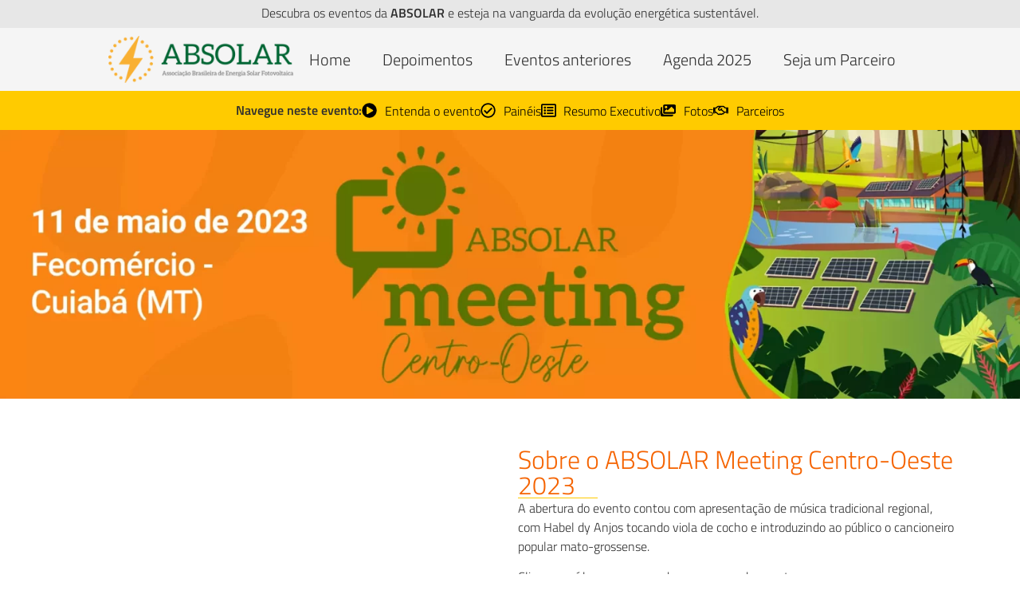

--- FILE ---
content_type: text/html; charset=UTF-8
request_url: https://eventos.absolar.org.br/absolar-meeting-centro-oeste-2023/
body_size: 97591
content:
<!doctype html>
<html lang="pt-BR">
<head>
	<meta charset="UTF-8">
	<meta name="viewport" content="width=device-width, initial-scale=1">
	<link rel="profile" href="https://gmpg.org/xfn/11">
	<title>ABSOLAR Meeting Centro-Oeste 2023 &#8211; ABSOLAR Eventos</title>
<meta name='robots' content='max-image-preview:large' />
<link rel="alternate" type="application/rss+xml" title="Feed para ABSOLAR Eventos &raquo;" href="https://eventos.absolar.org.br/feed/" />
<link rel="alternate" type="application/rss+xml" title="Feed de comentários para ABSOLAR Eventos &raquo;" href="https://eventos.absolar.org.br/comments/feed/" />
<link rel="alternate" title="oEmbed (JSON)" type="application/json+oembed" href="https://eventos.absolar.org.br/wp-json/oembed/1.0/embed?url=https%3A%2F%2Feventos.absolar.org.br%2Fabsolar-meeting-centro-oeste-2023%2F" />
<link rel="alternate" title="oEmbed (XML)" type="text/xml+oembed" href="https://eventos.absolar.org.br/wp-json/oembed/1.0/embed?url=https%3A%2F%2Feventos.absolar.org.br%2Fabsolar-meeting-centro-oeste-2023%2F&#038;format=xml" />
<style id='wp-img-auto-sizes-contain-inline-css'>
img:is([sizes=auto i],[sizes^="auto," i]){contain-intrinsic-size:3000px 1500px}
/*# sourceURL=wp-img-auto-sizes-contain-inline-css */
</style>
<style id='wp-emoji-styles-inline-css'>

	img.wp-smiley, img.emoji {
		display: inline !important;
		border: none !important;
		box-shadow: none !important;
		height: 1em !important;
		width: 1em !important;
		margin: 0 0.07em !important;
		vertical-align: -0.1em !important;
		background: none !important;
		padding: 0 !important;
	}
/*# sourceURL=wp-emoji-styles-inline-css */
</style>
<style id='global-styles-inline-css'>
:root{--wp--preset--aspect-ratio--square: 1;--wp--preset--aspect-ratio--4-3: 4/3;--wp--preset--aspect-ratio--3-4: 3/4;--wp--preset--aspect-ratio--3-2: 3/2;--wp--preset--aspect-ratio--2-3: 2/3;--wp--preset--aspect-ratio--16-9: 16/9;--wp--preset--aspect-ratio--9-16: 9/16;--wp--preset--color--black: #000000;--wp--preset--color--cyan-bluish-gray: #abb8c3;--wp--preset--color--white: #ffffff;--wp--preset--color--pale-pink: #f78da7;--wp--preset--color--vivid-red: #cf2e2e;--wp--preset--color--luminous-vivid-orange: #ff6900;--wp--preset--color--luminous-vivid-amber: #fcb900;--wp--preset--color--light-green-cyan: #7bdcb5;--wp--preset--color--vivid-green-cyan: #00d084;--wp--preset--color--pale-cyan-blue: #8ed1fc;--wp--preset--color--vivid-cyan-blue: #0693e3;--wp--preset--color--vivid-purple: #9b51e0;--wp--preset--gradient--vivid-cyan-blue-to-vivid-purple: linear-gradient(135deg,rgb(6,147,227) 0%,rgb(155,81,224) 100%);--wp--preset--gradient--light-green-cyan-to-vivid-green-cyan: linear-gradient(135deg,rgb(122,220,180) 0%,rgb(0,208,130) 100%);--wp--preset--gradient--luminous-vivid-amber-to-luminous-vivid-orange: linear-gradient(135deg,rgb(252,185,0) 0%,rgb(255,105,0) 100%);--wp--preset--gradient--luminous-vivid-orange-to-vivid-red: linear-gradient(135deg,rgb(255,105,0) 0%,rgb(207,46,46) 100%);--wp--preset--gradient--very-light-gray-to-cyan-bluish-gray: linear-gradient(135deg,rgb(238,238,238) 0%,rgb(169,184,195) 100%);--wp--preset--gradient--cool-to-warm-spectrum: linear-gradient(135deg,rgb(74,234,220) 0%,rgb(151,120,209) 20%,rgb(207,42,186) 40%,rgb(238,44,130) 60%,rgb(251,105,98) 80%,rgb(254,248,76) 100%);--wp--preset--gradient--blush-light-purple: linear-gradient(135deg,rgb(255,206,236) 0%,rgb(152,150,240) 100%);--wp--preset--gradient--blush-bordeaux: linear-gradient(135deg,rgb(254,205,165) 0%,rgb(254,45,45) 50%,rgb(107,0,62) 100%);--wp--preset--gradient--luminous-dusk: linear-gradient(135deg,rgb(255,203,112) 0%,rgb(199,81,192) 50%,rgb(65,88,208) 100%);--wp--preset--gradient--pale-ocean: linear-gradient(135deg,rgb(255,245,203) 0%,rgb(182,227,212) 50%,rgb(51,167,181) 100%);--wp--preset--gradient--electric-grass: linear-gradient(135deg,rgb(202,248,128) 0%,rgb(113,206,126) 100%);--wp--preset--gradient--midnight: linear-gradient(135deg,rgb(2,3,129) 0%,rgb(40,116,252) 100%);--wp--preset--font-size--small: 13px;--wp--preset--font-size--medium: 20px;--wp--preset--font-size--large: 36px;--wp--preset--font-size--x-large: 42px;--wp--preset--spacing--20: 0.44rem;--wp--preset--spacing--30: 0.67rem;--wp--preset--spacing--40: 1rem;--wp--preset--spacing--50: 1.5rem;--wp--preset--spacing--60: 2.25rem;--wp--preset--spacing--70: 3.38rem;--wp--preset--spacing--80: 5.06rem;--wp--preset--shadow--natural: 6px 6px 9px rgba(0, 0, 0, 0.2);--wp--preset--shadow--deep: 12px 12px 50px rgba(0, 0, 0, 0.4);--wp--preset--shadow--sharp: 6px 6px 0px rgba(0, 0, 0, 0.2);--wp--preset--shadow--outlined: 6px 6px 0px -3px rgb(255, 255, 255), 6px 6px rgb(0, 0, 0);--wp--preset--shadow--crisp: 6px 6px 0px rgb(0, 0, 0);}:root { --wp--style--global--content-size: 800px;--wp--style--global--wide-size: 1200px; }:where(body) { margin: 0; }.wp-site-blocks > .alignleft { float: left; margin-right: 2em; }.wp-site-blocks > .alignright { float: right; margin-left: 2em; }.wp-site-blocks > .aligncenter { justify-content: center; margin-left: auto; margin-right: auto; }:where(.wp-site-blocks) > * { margin-block-start: 24px; margin-block-end: 0; }:where(.wp-site-blocks) > :first-child { margin-block-start: 0; }:where(.wp-site-blocks) > :last-child { margin-block-end: 0; }:root { --wp--style--block-gap: 24px; }:root :where(.is-layout-flow) > :first-child{margin-block-start: 0;}:root :where(.is-layout-flow) > :last-child{margin-block-end: 0;}:root :where(.is-layout-flow) > *{margin-block-start: 24px;margin-block-end: 0;}:root :where(.is-layout-constrained) > :first-child{margin-block-start: 0;}:root :where(.is-layout-constrained) > :last-child{margin-block-end: 0;}:root :where(.is-layout-constrained) > *{margin-block-start: 24px;margin-block-end: 0;}:root :where(.is-layout-flex){gap: 24px;}:root :where(.is-layout-grid){gap: 24px;}.is-layout-flow > .alignleft{float: left;margin-inline-start: 0;margin-inline-end: 2em;}.is-layout-flow > .alignright{float: right;margin-inline-start: 2em;margin-inline-end: 0;}.is-layout-flow > .aligncenter{margin-left: auto !important;margin-right: auto !important;}.is-layout-constrained > .alignleft{float: left;margin-inline-start: 0;margin-inline-end: 2em;}.is-layout-constrained > .alignright{float: right;margin-inline-start: 2em;margin-inline-end: 0;}.is-layout-constrained > .aligncenter{margin-left: auto !important;margin-right: auto !important;}.is-layout-constrained > :where(:not(.alignleft):not(.alignright):not(.alignfull)){max-width: var(--wp--style--global--content-size);margin-left: auto !important;margin-right: auto !important;}.is-layout-constrained > .alignwide{max-width: var(--wp--style--global--wide-size);}body .is-layout-flex{display: flex;}.is-layout-flex{flex-wrap: wrap;align-items: center;}.is-layout-flex > :is(*, div){margin: 0;}body .is-layout-grid{display: grid;}.is-layout-grid > :is(*, div){margin: 0;}body{padding-top: 0px;padding-right: 0px;padding-bottom: 0px;padding-left: 0px;}a:where(:not(.wp-element-button)){text-decoration: underline;}:root :where(.wp-element-button, .wp-block-button__link){background-color: #32373c;border-width: 0;color: #fff;font-family: inherit;font-size: inherit;font-style: inherit;font-weight: inherit;letter-spacing: inherit;line-height: inherit;padding-top: calc(0.667em + 2px);padding-right: calc(1.333em + 2px);padding-bottom: calc(0.667em + 2px);padding-left: calc(1.333em + 2px);text-decoration: none;text-transform: inherit;}.has-black-color{color: var(--wp--preset--color--black) !important;}.has-cyan-bluish-gray-color{color: var(--wp--preset--color--cyan-bluish-gray) !important;}.has-white-color{color: var(--wp--preset--color--white) !important;}.has-pale-pink-color{color: var(--wp--preset--color--pale-pink) !important;}.has-vivid-red-color{color: var(--wp--preset--color--vivid-red) !important;}.has-luminous-vivid-orange-color{color: var(--wp--preset--color--luminous-vivid-orange) !important;}.has-luminous-vivid-amber-color{color: var(--wp--preset--color--luminous-vivid-amber) !important;}.has-light-green-cyan-color{color: var(--wp--preset--color--light-green-cyan) !important;}.has-vivid-green-cyan-color{color: var(--wp--preset--color--vivid-green-cyan) !important;}.has-pale-cyan-blue-color{color: var(--wp--preset--color--pale-cyan-blue) !important;}.has-vivid-cyan-blue-color{color: var(--wp--preset--color--vivid-cyan-blue) !important;}.has-vivid-purple-color{color: var(--wp--preset--color--vivid-purple) !important;}.has-black-background-color{background-color: var(--wp--preset--color--black) !important;}.has-cyan-bluish-gray-background-color{background-color: var(--wp--preset--color--cyan-bluish-gray) !important;}.has-white-background-color{background-color: var(--wp--preset--color--white) !important;}.has-pale-pink-background-color{background-color: var(--wp--preset--color--pale-pink) !important;}.has-vivid-red-background-color{background-color: var(--wp--preset--color--vivid-red) !important;}.has-luminous-vivid-orange-background-color{background-color: var(--wp--preset--color--luminous-vivid-orange) !important;}.has-luminous-vivid-amber-background-color{background-color: var(--wp--preset--color--luminous-vivid-amber) !important;}.has-light-green-cyan-background-color{background-color: var(--wp--preset--color--light-green-cyan) !important;}.has-vivid-green-cyan-background-color{background-color: var(--wp--preset--color--vivid-green-cyan) !important;}.has-pale-cyan-blue-background-color{background-color: var(--wp--preset--color--pale-cyan-blue) !important;}.has-vivid-cyan-blue-background-color{background-color: var(--wp--preset--color--vivid-cyan-blue) !important;}.has-vivid-purple-background-color{background-color: var(--wp--preset--color--vivid-purple) !important;}.has-black-border-color{border-color: var(--wp--preset--color--black) !important;}.has-cyan-bluish-gray-border-color{border-color: var(--wp--preset--color--cyan-bluish-gray) !important;}.has-white-border-color{border-color: var(--wp--preset--color--white) !important;}.has-pale-pink-border-color{border-color: var(--wp--preset--color--pale-pink) !important;}.has-vivid-red-border-color{border-color: var(--wp--preset--color--vivid-red) !important;}.has-luminous-vivid-orange-border-color{border-color: var(--wp--preset--color--luminous-vivid-orange) !important;}.has-luminous-vivid-amber-border-color{border-color: var(--wp--preset--color--luminous-vivid-amber) !important;}.has-light-green-cyan-border-color{border-color: var(--wp--preset--color--light-green-cyan) !important;}.has-vivid-green-cyan-border-color{border-color: var(--wp--preset--color--vivid-green-cyan) !important;}.has-pale-cyan-blue-border-color{border-color: var(--wp--preset--color--pale-cyan-blue) !important;}.has-vivid-cyan-blue-border-color{border-color: var(--wp--preset--color--vivid-cyan-blue) !important;}.has-vivid-purple-border-color{border-color: var(--wp--preset--color--vivid-purple) !important;}.has-vivid-cyan-blue-to-vivid-purple-gradient-background{background: var(--wp--preset--gradient--vivid-cyan-blue-to-vivid-purple) !important;}.has-light-green-cyan-to-vivid-green-cyan-gradient-background{background: var(--wp--preset--gradient--light-green-cyan-to-vivid-green-cyan) !important;}.has-luminous-vivid-amber-to-luminous-vivid-orange-gradient-background{background: var(--wp--preset--gradient--luminous-vivid-amber-to-luminous-vivid-orange) !important;}.has-luminous-vivid-orange-to-vivid-red-gradient-background{background: var(--wp--preset--gradient--luminous-vivid-orange-to-vivid-red) !important;}.has-very-light-gray-to-cyan-bluish-gray-gradient-background{background: var(--wp--preset--gradient--very-light-gray-to-cyan-bluish-gray) !important;}.has-cool-to-warm-spectrum-gradient-background{background: var(--wp--preset--gradient--cool-to-warm-spectrum) !important;}.has-blush-light-purple-gradient-background{background: var(--wp--preset--gradient--blush-light-purple) !important;}.has-blush-bordeaux-gradient-background{background: var(--wp--preset--gradient--blush-bordeaux) !important;}.has-luminous-dusk-gradient-background{background: var(--wp--preset--gradient--luminous-dusk) !important;}.has-pale-ocean-gradient-background{background: var(--wp--preset--gradient--pale-ocean) !important;}.has-electric-grass-gradient-background{background: var(--wp--preset--gradient--electric-grass) !important;}.has-midnight-gradient-background{background: var(--wp--preset--gradient--midnight) !important;}.has-small-font-size{font-size: var(--wp--preset--font-size--small) !important;}.has-medium-font-size{font-size: var(--wp--preset--font-size--medium) !important;}.has-large-font-size{font-size: var(--wp--preset--font-size--large) !important;}.has-x-large-font-size{font-size: var(--wp--preset--font-size--x-large) !important;}
:root :where(.wp-block-pullquote){font-size: 1.5em;line-height: 1.6;}
/*# sourceURL=global-styles-inline-css */
</style>
<link rel='stylesheet' id='hello-elementor-css' href='https://eventos.absolar.org.br/wp-content/themes/hello-elementor/assets/css/reset.css?ver=3.4.5' media='all' />
<link rel='stylesheet' id='hello-elementor-theme-style-css' href='https://eventos.absolar.org.br/wp-content/themes/hello-elementor/assets/css/theme.css?ver=3.4.5' media='all' />
<link rel='stylesheet' id='hello-elementor-header-footer-css' href='https://eventos.absolar.org.br/wp-content/themes/hello-elementor/assets/css/header-footer.css?ver=3.4.5' media='all' />
<link rel='stylesheet' id='elementor-frontend-css' href='https://eventos.absolar.org.br/wp-content/plugins/elementor/assets/css/frontend.min.css?ver=3.34.1' media='all' />
<link rel='stylesheet' id='elementor-post-5-css' href='https://eventos.absolar.org.br/wp-content/uploads/elementor/css/post-5.css?ver=1767876763' media='all' />
<link rel='stylesheet' id='widget-image-css' href='https://eventos.absolar.org.br/wp-content/plugins/elementor/assets/css/widget-image.min.css?ver=3.34.1' media='all' />
<link rel='stylesheet' id='widget-nav-menu-css' href='https://eventos.absolar.org.br/wp-content/plugins/elementor-pro/assets/css/widget-nav-menu.min.css?ver=3.28.3' media='all' />
<link rel='stylesheet' id='widget-icon-list-css' href='https://eventos.absolar.org.br/wp-content/plugins/elementor/assets/css/widget-icon-list.min.css?ver=3.34.1' media='all' />
<link rel='stylesheet' id='e-sticky-css' href='https://eventos.absolar.org.br/wp-content/plugins/elementor-pro/assets/css/modules/sticky.min.css?ver=3.28.3' media='all' />
<link rel='stylesheet' id='widget-menu-anchor-css' href='https://eventos.absolar.org.br/wp-content/plugins/elementor/assets/css/widget-menu-anchor.min.css?ver=3.34.1' media='all' />
<link rel='stylesheet' id='widget-video-css' href='https://eventos.absolar.org.br/wp-content/plugins/elementor/assets/css/widget-video.min.css?ver=3.34.1' media='all' />
<link rel='stylesheet' id='widget-heading-css' href='https://eventos.absolar.org.br/wp-content/plugins/elementor/assets/css/widget-heading.min.css?ver=3.34.1' media='all' />
<link rel='stylesheet' id='widget-divider-css' href='https://eventos.absolar.org.br/wp-content/plugins/elementor/assets/css/widget-divider.min.css?ver=3.34.1' media='all' />
<link rel='stylesheet' id='elementor-post-3502-css' href='https://eventos.absolar.org.br/wp-content/uploads/elementor/css/post-3502.css?ver=1768065940' media='all' />
<link rel='stylesheet' id='elementor-post-25-css' href='https://eventos.absolar.org.br/wp-content/uploads/elementor/css/post-25.css?ver=1767876763' media='all' />
<link rel='stylesheet' id='elementor-post-241-css' href='https://eventos.absolar.org.br/wp-content/uploads/elementor/css/post-241.css?ver=1767876763' media='all' />
<link rel='stylesheet' id='elementor-gf-local-titilliumweb-css' href='https://eventos.absolar.org.br/wp-content/uploads/elementor/google-fonts/css/titilliumweb.css?ver=1742258892' media='all' />
<link rel='stylesheet' id='elementor-gf-local-robotoslab-css' href='https://eventos.absolar.org.br/wp-content/uploads/elementor/google-fonts/css/robotoslab.css?ver=1742258897' media='all' />
<link rel='stylesheet' id='elementor-gf-local-roboto-css' href='https://eventos.absolar.org.br/wp-content/uploads/elementor/google-fonts/css/roboto.css?ver=1742258910' media='all' />
<script src="https://eventos.absolar.org.br/wp-includes/js/jquery/jquery.min.js?ver=3.7.1" id="jquery-core-js"></script>
<script src="https://eventos.absolar.org.br/wp-includes/js/jquery/jquery-migrate.min.js?ver=3.4.1" id="jquery-migrate-js"></script>
<link rel="https://api.w.org/" href="https://eventos.absolar.org.br/wp-json/" /><link rel="alternate" title="JSON" type="application/json" href="https://eventos.absolar.org.br/wp-json/wp/v2/pages/3502" /><link rel="EditURI" type="application/rsd+xml" title="RSD" href="https://eventos.absolar.org.br/xmlrpc.php?rsd" />
<meta name="generator" content="WordPress 6.9" />
<link rel="canonical" href="https://eventos.absolar.org.br/absolar-meeting-centro-oeste-2023/" />
<link rel='shortlink' href='https://eventos.absolar.org.br/?p=3502' />
<meta name="generator" content="Elementor 3.34.1; features: e_font_icon_svg, additional_custom_breakpoints; settings: css_print_method-external, google_font-enabled, font_display-swap">
<!-- Google tag (gtag.js) -->
<script async src="https://www.googletagmanager.com/gtag/js?id=G-DRE5XWHS33"></script>
<script>
  window.dataLayer = window.dataLayer || [];
  function gtag(){dataLayer.push(arguments);}
  gtag('js', new Date());

  gtag('config', 'G-DRE5XWHS33');
</script>
			<style>
				.e-con.e-parent:nth-of-type(n+4):not(.e-lazyloaded):not(.e-no-lazyload),
				.e-con.e-parent:nth-of-type(n+4):not(.e-lazyloaded):not(.e-no-lazyload) * {
					background-image: none !important;
				}
				@media screen and (max-height: 1024px) {
					.e-con.e-parent:nth-of-type(n+3):not(.e-lazyloaded):not(.e-no-lazyload),
					.e-con.e-parent:nth-of-type(n+3):not(.e-lazyloaded):not(.e-no-lazyload) * {
						background-image: none !important;
					}
				}
				@media screen and (max-height: 640px) {
					.e-con.e-parent:nth-of-type(n+2):not(.e-lazyloaded):not(.e-no-lazyload),
					.e-con.e-parent:nth-of-type(n+2):not(.e-lazyloaded):not(.e-no-lazyload) * {
						background-image: none !important;
					}
				}
			</style>
			<link rel="icon" href="https://eventos.absolar.org.br/wp-content/uploads/2024/01/favicon-1-150x150.png" sizes="32x32" />
<link rel="icon" href="https://eventos.absolar.org.br/wp-content/uploads/2024/01/favicon-1-300x300.png" sizes="192x192" />
<link rel="apple-touch-icon" href="https://eventos.absolar.org.br/wp-content/uploads/2024/01/favicon-1-300x300.png" />
<meta name="msapplication-TileImage" content="https://eventos.absolar.org.br/wp-content/uploads/2024/01/favicon-1-300x300.png" />
</head>
<body class="wp-singular page-template page-template-elementor_header_footer page page-id-3502 wp-custom-logo wp-embed-responsive wp-theme-hello-elementor hello-elementor-default elementor-default elementor-template-full-width elementor-kit-5 elementor-page elementor-page-3502">


<a class="skip-link screen-reader-text" href="#content">Ir para o conteúdo</a>

		<div data-elementor-type="header" data-elementor-id="25" class="elementor elementor-25 elementor-location-header" data-elementor-post-type="elementor_library">
			<div class="elementor-element elementor-element-c547e31 e-flex e-con-boxed e-con e-parent" data-id="c547e31" data-element_type="container" data-settings="{&quot;background_background&quot;:&quot;classic&quot;}">
					<div class="e-con-inner">
				<div class="elementor-element elementor-element-3a2d435 elementor-widget elementor-widget-text-editor" data-id="3a2d435" data-element_type="widget" data-widget_type="text-editor.default">
				<div class="elementor-widget-container">
									<p>Descubra os eventos da <strong>ABSOLAR</strong> e esteja na vanguarda da evolução energética sustentável.</p>								</div>
				</div>
					</div>
				</div>
		<div class="elementor-element elementor-element-c607bfe e-flex e-con-boxed e-con e-parent" data-id="c607bfe" data-element_type="container" data-settings="{&quot;background_background&quot;:&quot;classic&quot;}">
					<div class="e-con-inner">
				<div class="elementor-element elementor-element-68fb214 elementor-widget elementor-widget-theme-site-logo elementor-widget-image" data-id="68fb214" data-element_type="widget" data-widget_type="theme-site-logo.default">
				<div class="elementor-widget-container">
											<a href="https://eventos.absolar.org.br">
			<img width="270" height="68" src="https://eventos.absolar.org.br/wp-content/uploads/2024/01/logo-topo-absolar-eventos.webp" class="attachment-full size-full wp-image-896" alt="" />				</a>
											</div>
				</div>
				<div class="elementor-element elementor-element-90656d2 elementor-nav-menu__align-center elementor-nav-menu--stretch elementor-nav-menu--dropdown-tablet elementor-nav-menu__text-align-aside elementor-nav-menu--toggle elementor-nav-menu--burger elementor-widget elementor-widget-nav-menu" data-id="90656d2" data-element_type="widget" data-settings="{&quot;full_width&quot;:&quot;stretch&quot;,&quot;layout&quot;:&quot;horizontal&quot;,&quot;submenu_icon&quot;:{&quot;value&quot;:&quot;&lt;svg class=\&quot;e-font-icon-svg e-fas-caret-down\&quot; viewBox=\&quot;0 0 320 512\&quot; xmlns=\&quot;http:\/\/www.w3.org\/2000\/svg\&quot;&gt;&lt;path d=\&quot;M31.3 192h257.3c17.8 0 26.7 21.5 14.1 34.1L174.1 354.8c-7.8 7.8-20.5 7.8-28.3 0L17.2 226.1C4.6 213.5 13.5 192 31.3 192z\&quot;&gt;&lt;\/path&gt;&lt;\/svg&gt;&quot;,&quot;library&quot;:&quot;fa-solid&quot;},&quot;toggle&quot;:&quot;burger&quot;}" data-widget_type="nav-menu.default">
				<div class="elementor-widget-container">
								<nav aria-label="Menu" class="elementor-nav-menu--main elementor-nav-menu__container elementor-nav-menu--layout-horizontal e--pointer-underline e--animation-fade">
				<ul id="menu-1-90656d2" class="elementor-nav-menu"><li class="menu-item menu-item-type-post_type menu-item-object-page menu-item-home menu-item-24"><a href="https://eventos.absolar.org.br/" class="elementor-item">Home</a></li>
<li class="menu-item menu-item-type-post_type menu-item-object-page menu-item-20"><a href="https://eventos.absolar.org.br/sobre/" class="elementor-item">Depoimentos</a></li>
<li class="menu-item menu-item-type-post_type menu-item-object-page menu-item-3328"><a href="https://eventos.absolar.org.br/eventos-anteriores/" class="elementor-item">Eventos anteriores</a></li>
<li class="menu-item menu-item-type-post_type menu-item-object-page menu-item-22"><a href="https://eventos.absolar.org.br/agenda-2025/" class="elementor-item">Agenda 2025</a></li>
<li class="menu-item menu-item-type-post_type menu-item-object-page menu-item-23"><a href="https://eventos.absolar.org.br/seja-um-parceiro/" class="elementor-item">Seja um Parceiro</a></li>
</ul>			</nav>
					<div class="elementor-menu-toggle" role="button" tabindex="0" aria-label="Menu Toggle" aria-expanded="false">
			<svg aria-hidden="true" role="presentation" class="elementor-menu-toggle__icon--open e-font-icon-svg e-eicon-menu-bar" viewBox="0 0 1000 1000" xmlns="http://www.w3.org/2000/svg"><path d="M104 333H896C929 333 958 304 958 271S929 208 896 208H104C71 208 42 237 42 271S71 333 104 333ZM104 583H896C929 583 958 554 958 521S929 458 896 458H104C71 458 42 487 42 521S71 583 104 583ZM104 833H896C929 833 958 804 958 771S929 708 896 708H104C71 708 42 737 42 771S71 833 104 833Z"></path></svg><svg aria-hidden="true" role="presentation" class="elementor-menu-toggle__icon--close e-font-icon-svg e-eicon-close" viewBox="0 0 1000 1000" xmlns="http://www.w3.org/2000/svg"><path d="M742 167L500 408 258 167C246 154 233 150 217 150 196 150 179 158 167 167 154 179 150 196 150 212 150 229 154 242 171 254L408 500 167 742C138 771 138 800 167 829 196 858 225 858 254 829L496 587 738 829C750 842 767 846 783 846 800 846 817 842 829 829 842 817 846 804 846 783 846 767 842 750 829 737L588 500 833 258C863 229 863 200 833 171 804 137 775 137 742 167Z"></path></svg>		</div>
					<nav class="elementor-nav-menu--dropdown elementor-nav-menu__container" aria-hidden="true">
				<ul id="menu-2-90656d2" class="elementor-nav-menu"><li class="menu-item menu-item-type-post_type menu-item-object-page menu-item-home menu-item-24"><a href="https://eventos.absolar.org.br/" class="elementor-item" tabindex="-1">Home</a></li>
<li class="menu-item menu-item-type-post_type menu-item-object-page menu-item-20"><a href="https://eventos.absolar.org.br/sobre/" class="elementor-item" tabindex="-1">Depoimentos</a></li>
<li class="menu-item menu-item-type-post_type menu-item-object-page menu-item-3328"><a href="https://eventos.absolar.org.br/eventos-anteriores/" class="elementor-item" tabindex="-1">Eventos anteriores</a></li>
<li class="menu-item menu-item-type-post_type menu-item-object-page menu-item-22"><a href="https://eventos.absolar.org.br/agenda-2025/" class="elementor-item" tabindex="-1">Agenda 2025</a></li>
<li class="menu-item menu-item-type-post_type menu-item-object-page menu-item-23"><a href="https://eventos.absolar.org.br/seja-um-parceiro/" class="elementor-item" tabindex="-1">Seja um Parceiro</a></li>
</ul>			</nav>
						</div>
				</div>
					</div>
				</div>
				</div>
				<div data-elementor-type="wp-page" data-elementor-id="3502" class="elementor elementor-3502" data-elementor-post-type="page">
				<div class="elementor-element elementor-element-50d17bd e-flex e-con-boxed e-con e-parent" data-id="50d17bd" data-element_type="container" data-settings="{&quot;background_background&quot;:&quot;classic&quot;,&quot;sticky&quot;:&quot;top&quot;,&quot;sticky_on&quot;:[&quot;desktop&quot;,&quot;tablet&quot;,&quot;mobile&quot;],&quot;sticky_offset&quot;:0,&quot;sticky_effects_offset&quot;:0,&quot;sticky_anchor_link_offset&quot;:0}">
					<div class="e-con-inner">
				<div class="elementor-element elementor-element-246315e elementor-widget elementor-widget-text-editor" data-id="246315e" data-element_type="widget" data-widget_type="text-editor.default">
				<div class="elementor-widget-container">
									<p><strong>Navegue neste evento:</strong></p>								</div>
				</div>
				<div class="elementor-element elementor-element-4a3bcfc elementor-icon-list--layout-inline elementor-tablet-align-center elementor-list-item-link-full_width elementor-widget elementor-widget-icon-list" data-id="4a3bcfc" data-element_type="widget" data-widget_type="icon-list.default">
				<div class="elementor-widget-container">
							<ul class="elementor-icon-list-items elementor-inline-items">
							<li class="elementor-icon-list-item elementor-inline-item">
											<a href="#sobre">

												<span class="elementor-icon-list-icon">
							<svg aria-hidden="true" class="e-font-icon-svg e-fas-play-circle" viewBox="0 0 512 512" xmlns="http://www.w3.org/2000/svg"><path d="M256 8C119 8 8 119 8 256s111 248 248 248 248-111 248-248S393 8 256 8zm115.7 272l-176 101c-15.8 8.8-35.7-2.5-35.7-21V152c0-18.4 19.8-29.8 35.7-21l176 107c16.4 9.2 16.4 32.9 0 42z"></path></svg>						</span>
										<span class="elementor-icon-list-text">Entenda o evento</span>
											</a>
									</li>
								<li class="elementor-icon-list-item elementor-inline-item">
											<a href="#paineis">

												<span class="elementor-icon-list-icon">
							<svg aria-hidden="true" class="e-font-icon-svg e-far-check-circle" viewBox="0 0 512 512" xmlns="http://www.w3.org/2000/svg"><path d="M256 8C119.033 8 8 119.033 8 256s111.033 248 248 248 248-111.033 248-248S392.967 8 256 8zm0 48c110.532 0 200 89.451 200 200 0 110.532-89.451 200-200 200-110.532 0-200-89.451-200-200 0-110.532 89.451-200 200-200m140.204 130.267l-22.536-22.718c-4.667-4.705-12.265-4.736-16.97-.068L215.346 303.697l-59.792-60.277c-4.667-4.705-12.265-4.736-16.97-.069l-22.719 22.536c-4.705 4.667-4.736 12.265-.068 16.971l90.781 91.516c4.667 4.705 12.265 4.736 16.97.068l172.589-171.204c4.704-4.668 4.734-12.266.067-16.971z"></path></svg>						</span>
										<span class="elementor-icon-list-text">Painéis</span>
											</a>
									</li>
								<li class="elementor-icon-list-item elementor-inline-item">
											<a href="#resumo">

												<span class="elementor-icon-list-icon">
							<svg aria-hidden="true" class="e-font-icon-svg e-far-list-alt" viewBox="0 0 512 512" xmlns="http://www.w3.org/2000/svg"><path d="M464 32H48C21.49 32 0 53.49 0 80v352c0 26.51 21.49 48 48 48h416c26.51 0 48-21.49 48-48V80c0-26.51-21.49-48-48-48zm-6 400H54a6 6 0 0 1-6-6V86a6 6 0 0 1 6-6h404a6 6 0 0 1 6 6v340a6 6 0 0 1-6 6zm-42-92v24c0 6.627-5.373 12-12 12H204c-6.627 0-12-5.373-12-12v-24c0-6.627 5.373-12 12-12h200c6.627 0 12 5.373 12 12zm0-96v24c0 6.627-5.373 12-12 12H204c-6.627 0-12-5.373-12-12v-24c0-6.627 5.373-12 12-12h200c6.627 0 12 5.373 12 12zm0-96v24c0 6.627-5.373 12-12 12H204c-6.627 0-12-5.373-12-12v-24c0-6.627 5.373-12 12-12h200c6.627 0 12 5.373 12 12zm-252 12c0 19.882-16.118 36-36 36s-36-16.118-36-36 16.118-36 36-36 36 16.118 36 36zm0 96c0 19.882-16.118 36-36 36s-36-16.118-36-36 16.118-36 36-36 36 16.118 36 36zm0 96c0 19.882-16.118 36-36 36s-36-16.118-36-36 16.118-36 36-36 36 16.118 36 36z"></path></svg>						</span>
										<span class="elementor-icon-list-text">Resumo Executivo</span>
											</a>
									</li>
								<li class="elementor-icon-list-item elementor-inline-item">
											<a href="#fotos">

												<span class="elementor-icon-list-icon">
							<svg aria-hidden="true" class="e-font-icon-svg e-fas-images" viewBox="0 0 576 512" xmlns="http://www.w3.org/2000/svg"><path d="M480 416v16c0 26.51-21.49 48-48 48H48c-26.51 0-48-21.49-48-48V176c0-26.51 21.49-48 48-48h16v208c0 44.112 35.888 80 80 80h336zm96-80V80c0-26.51-21.49-48-48-48H144c-26.51 0-48 21.49-48 48v256c0 26.51 21.49 48 48 48h384c26.51 0 48-21.49 48-48zM256 128c0 26.51-21.49 48-48 48s-48-21.49-48-48 21.49-48 48-48 48 21.49 48 48zm-96 144l55.515-55.515c4.686-4.686 12.284-4.686 16.971 0L272 256l135.515-135.515c4.686-4.686 12.284-4.686 16.971 0L512 208v112H160v-48z"></path></svg>						</span>
										<span class="elementor-icon-list-text">Fotos</span>
											</a>
									</li>
								<li class="elementor-icon-list-item elementor-inline-item">
											<a href="#parceiros">

												<span class="elementor-icon-list-icon">
							<svg aria-hidden="true" class="e-font-icon-svg e-far-handshake" viewBox="0 0 640 512" xmlns="http://www.w3.org/2000/svg"><path d="M519.2 127.9l-47.6-47.6A56.252 56.252 0 0 0 432 64H205.2c-14.8 0-29.1 5.9-39.6 16.3L118 127.9H0v255.7h64c17.6 0 31.8-14.2 31.9-31.7h9.1l84.6 76.4c30.9 25.1 73.8 25.7 105.6 3.8 12.5 10.8 26 15.9 41.1 15.9 18.2 0 35.3-7.4 48.8-24 22.1 8.7 48.2 2.6 64-16.8l26.2-32.3c5.6-6.9 9.1-14.8 10.9-23h57.9c.1 17.5 14.4 31.7 31.9 31.7h64V127.9H519.2zM48 351.6c-8.8 0-16-7.2-16-16s7.2-16 16-16 16 7.2 16 16c0 8.9-7.2 16-16 16zm390-6.9l-26.1 32.2c-2.8 3.4-7.8 4-11.3 1.2l-23.9-19.4-30 36.5c-6 7.3-15 4.8-18 2.4l-36.8-31.5-15.6 19.2c-13.9 17.1-39.2 19.7-55.3 6.6l-97.3-88H96V175.8h41.9l61.7-61.6c2-.8 3.7-1.5 5.7-2.3H262l-38.7 35.5c-29.4 26.9-31.1 72.3-4.4 101.3 14.8 16.2 61.2 41.2 101.5 4.4l8.2-7.5 108.2 87.8c3.4 2.8 3.9 7.9 1.2 11.3zm106-40.8h-69.2c-2.3-2.8-4.9-5.4-7.7-7.7l-102.7-83.4 12.5-11.4c6.5-6 7-16.1 1-22.6L367 167.1c-6-6.5-16.1-6.9-22.6-1l-55.2 50.6c-9.5 8.7-25.7 9.4-34.6 0-9.3-9.9-8.5-25.1 1.2-33.9l65.6-60.1c7.4-6.8 17-10.5 27-10.5l83.7-.2c2.1 0 4.1.8 5.5 2.3l61.7 61.6H544v128zm48 47.7c-8.8 0-16-7.2-16-16s7.2-16 16-16 16 7.2 16 16c0 8.9-7.2 16-16 16z"></path></svg>						</span>
										<span class="elementor-icon-list-text">Parceiros</span>
											</a>
									</li>
						</ul>
						</div>
				</div>
					</div>
				</div>
		<div class="elementor-element elementor-element-2fdd967 e-con-full e-flex e-con e-parent" data-id="2fdd967" data-element_type="container">
				<div class="elementor-element elementor-element-fb17309 elementor-widget elementor-widget-image" data-id="fb17309" data-element_type="widget" data-widget_type="image.default">
				<div class="elementor-widget-container">
															<img fetchpriority="high" decoding="async" width="1900" height="500" src="https://eventos.absolar.org.br/wp-content/uploads/2024/01/Banner-Meeting-Centro-Oeste-2023.webp" class="attachment-full size-full wp-image-3510" alt="" srcset="https://eventos.absolar.org.br/wp-content/uploads/2024/01/Banner-Meeting-Centro-Oeste-2023.webp 1900w, https://eventos.absolar.org.br/wp-content/uploads/2024/01/Banner-Meeting-Centro-Oeste-2023-300x79.webp 300w, https://eventos.absolar.org.br/wp-content/uploads/2024/01/Banner-Meeting-Centro-Oeste-2023-1024x269.webp 1024w, https://eventos.absolar.org.br/wp-content/uploads/2024/01/Banner-Meeting-Centro-Oeste-2023-768x202.webp 768w, https://eventos.absolar.org.br/wp-content/uploads/2024/01/Banner-Meeting-Centro-Oeste-2023-1536x404.webp 1536w" sizes="(max-width: 1900px) 100vw, 1900px" />															</div>
				</div>
				</div>
		<div class="elementor-element elementor-element-efdaaed e-flex e-con-boxed e-con e-parent" data-id="efdaaed" data-element_type="container">
					<div class="e-con-inner">
		<div class="elementor-element elementor-element-7106a5b e-con-full e-flex e-con e-child" data-id="7106a5b" data-element_type="container">
				<div class="elementor-element elementor-element-e0107a7 elementor-widget elementor-widget-menu-anchor" data-id="e0107a7" data-element_type="widget" data-widget_type="menu-anchor.default">
				<div class="elementor-widget-container">
							<div class="elementor-menu-anchor" id="sobre"></div>
						</div>
				</div>
				<div class="elementor-element elementor-element-438c622 elementor-widget elementor-widget-video" data-id="438c622" data-element_type="widget" data-settings="{&quot;youtube_url&quot;:&quot;https:\/\/www.youtube.com\/watch?v=QSd5SfoKe2k&quot;,&quot;video_type&quot;:&quot;youtube&quot;,&quot;controls&quot;:&quot;yes&quot;}" data-widget_type="video.default">
				<div class="elementor-widget-container">
							<div class="elementor-wrapper elementor-open-inline">
			<div class="elementor-video"></div>		</div>
						</div>
				</div>
				</div>
		<div class="elementor-element elementor-element-c8d16ca e-con-full e-flex e-con e-child" data-id="c8d16ca" data-element_type="container">
				<div class="elementor-element elementor-element-929e4dd elementor-widget elementor-widget-heading" data-id="929e4dd" data-element_type="widget" data-widget_type="heading.default">
				<div class="elementor-widget-container">
					<h2 class="elementor-heading-title elementor-size-default">Sobre o ABSOLAR Meeting Centro-Oeste 2023</h2>				</div>
				</div>
				<div class="elementor-element elementor-element-f4d3391 elementor-widget-divider--view-line elementor-widget elementor-widget-divider" data-id="f4d3391" data-element_type="widget" data-widget_type="divider.default">
				<div class="elementor-widget-container">
							<div class="elementor-divider">
			<span class="elementor-divider-separator">
						</span>
		</div>
						</div>
				</div>
				<div class="elementor-element elementor-element-6c6bff8 elementor-widget elementor-widget-text-editor" data-id="6c6bff8" data-element_type="widget" data-widget_type="text-editor.default">
				<div class="elementor-widget-container">
									<p>A abertura do evento contou com apresentação de música tradicional regional, com Habel dy Anjos tocando viola de cocho e introduzindo ao público o cancioneiro popular mato-grossense.</p><p>Clique no vídeo para ver um breve resumo do evento.</p>								</div>
				</div>
				</div>
					</div>
				</div>
		<div class="elementor-element elementor-element-65ed622 e-con-full e-flex e-con e-parent" data-id="65ed622" data-element_type="container" data-settings="{&quot;background_background&quot;:&quot;classic&quot;}">
				<div class="elementor-element elementor-element-05f5f68 elementor-widget elementor-widget-menu-anchor" data-id="05f5f68" data-element_type="widget" data-widget_type="menu-anchor.default">
				<div class="elementor-widget-container">
							<div class="elementor-menu-anchor" id="paineis"></div>
						</div>
				</div>
				<div class="elementor-element elementor-element-348d873 elementor-widget elementor-widget-heading" data-id="348d873" data-element_type="widget" data-widget_type="heading.default">
				<div class="elementor-widget-container">
					<h2 class="elementor-heading-title elementor-size-default">Assista a íntegra do evento </h2>				</div>
				</div>
				<div class="elementor-element elementor-element-041d9a8 elementor-widget elementor-widget-text-editor" data-id="041d9a8" data-element_type="widget" data-widget_type="text-editor.default">
				<div class="elementor-widget-container">
									<p>Abaixo você confere os vídeos com o conteúdo completo, dividido por painéis.</p>								</div>
				</div>
				</div>
		<div class="elementor-element elementor-element-aef88c1 e-flex e-con-boxed e-con e-parent" data-id="aef88c1" data-element_type="container">
					<div class="e-con-inner">
				<div class="elementor-element elementor-element-58719fd elementor-widget elementor-widget-heading" data-id="58719fd" data-element_type="widget" data-widget_type="heading.default">
				<div class="elementor-widget-container">
					<h2 class="elementor-heading-title elementor-size-default">Cerimônia de abertura</h2>				</div>
				</div>
				<div class="elementor-element elementor-element-fe84290 elementor-widget-divider--view-line elementor-widget elementor-widget-divider" data-id="fe84290" data-element_type="widget" data-widget_type="divider.default">
				<div class="elementor-widget-container">
							<div class="elementor-divider">
			<span class="elementor-divider-separator">
						</span>
		</div>
						</div>
				</div>
				<div class="elementor-element elementor-element-62d321e elementor-widget elementor-widget-text-editor" data-id="62d321e" data-element_type="widget" data-widget_type="text-editor.default">
				<div class="elementor-widget-container">
									<p>Autoridades e representantes da administração pública compartilham perspectivas envolvendo a tecnologia solar fotovoltaica na região e no Brasil, com destaque para a recente regulamentação da Lei nº 14.300/2022 e oportunidades para acelerar o desenvolvimento da energia solar FV.</p>								</div>
				</div>
					</div>
				</div>
		<div class="elementor-element elementor-element-fbe348d e-flex e-con-boxed e-con e-parent" data-id="fbe348d" data-element_type="container">
					<div class="e-con-inner">
		<div class="elementor-element elementor-element-ec2a2b2 e-con-full e-flex e-con e-child" data-id="ec2a2b2" data-element_type="container">
				<div class="elementor-element elementor-element-099c9df elementor-widget elementor-widget-video" data-id="099c9df" data-element_type="widget" data-settings="{&quot;youtube_url&quot;:&quot;https:\/\/www.youtube.com\/watch?v=I9AxNSCUFbg&quot;,&quot;video_type&quot;:&quot;youtube&quot;,&quot;controls&quot;:&quot;yes&quot;}" data-widget_type="video.default">
				<div class="elementor-widget-container">
							<div class="elementor-wrapper elementor-open-inline">
			<div class="elementor-video"></div>		</div>
						</div>
				</div>
				</div>
		<div class="elementor-element elementor-element-3a99c65 e-con-full e-flex e-con e-child" data-id="3a99c65" data-element_type="container">
				<div class="elementor-element elementor-element-9043ae5 elementor-widget elementor-widget-text-editor" data-id="9043ae5" data-element_type="widget" data-widget_type="text-editor.default">
				<div class="elementor-widget-container">
									<p><b>Palestrantes:</b></p>								</div>
				</div>
				<div class="elementor-element elementor-element-5cb0de3 elementor-icon-list--layout-traditional elementor-list-item-link-full_width elementor-widget elementor-widget-icon-list" data-id="5cb0de3" data-element_type="widget" data-widget_type="icon-list.default">
				<div class="elementor-widget-container">
							<ul class="elementor-icon-list-items">
							<li class="elementor-icon-list-item">
											<span class="elementor-icon-list-icon">
							<svg aria-hidden="true" class="e-font-icon-svg e-fas-check-circle" viewBox="0 0 512 512" xmlns="http://www.w3.org/2000/svg"><path d="M504 256c0 136.967-111.033 248-248 248S8 392.967 8 256 119.033 8 256 8s248 111.033 248 248zM227.314 387.314l184-184c6.248-6.248 6.248-16.379 0-22.627l-22.627-22.627c-6.248-6.249-16.379-6.249-22.628 0L216 308.118l-70.059-70.059c-6.248-6.248-16.379-6.248-22.628 0l-22.627 22.627c-6.248 6.248-6.248 16.379 0 22.627l104 104c6.249 6.249 16.379 6.249 22.628.001z"></path></svg>						</span>
										<span class="elementor-icon-list-text">Ronaldo Koloszuk - Presidente da ABSOLAR</span>
									</li>
								<li class="elementor-icon-list-item">
											<span class="elementor-icon-list-icon">
							<svg aria-hidden="true" class="e-font-icon-svg e-fas-check-circle" viewBox="0 0 512 512" xmlns="http://www.w3.org/2000/svg"><path d="M504 256c0 136.967-111.033 248-248 248S8 392.967 8 256 119.033 8 256 8s248 111.033 248 248zM227.314 387.314l184-184c6.248-6.248 6.248-16.379 0-22.627l-22.627-22.627c-6.248-6.249-16.379-6.249-22.628 0L216 308.118l-70.059-70.059c-6.248-6.248-16.379-6.248-22.628 0l-22.627 22.627c-6.248 6.248-6.248 16.379 0 22.627l104 104c6.249 6.249 16.379 6.249 22.628.001z"></path></svg>						</span>
										<span class="elementor-icon-list-text">Rodrigo Sauaia - CEO da ABSOLAR</span>
									</li>
								<li class="elementor-icon-list-item">
											<span class="elementor-icon-list-icon">
							<svg aria-hidden="true" class="e-font-icon-svg e-fas-check-circle" viewBox="0 0 512 512" xmlns="http://www.w3.org/2000/svg"><path d="M504 256c0 136.967-111.033 248-248 248S8 392.967 8 256 119.033 8 256 8s248 111.033 248 248zM227.314 387.314l184-184c6.248-6.248 6.248-16.379 0-22.627l-22.627-22.627c-6.248-6.249-16.379-6.249-22.628 0L216 308.118l-70.059-70.059c-6.248-6.248-16.379-6.248-22.628 0l-22.627 22.627c-6.248 6.248-6.248 16.379 0 22.627l104 104c6.249 6.249 16.379 6.249 22.628.001z"></path></svg>						</span>
										<span class="elementor-icon-list-text">Tiago Vianna - Coordenador Estadual da ABSOLAR no Mato Grosso</span>
									</li>
								<li class="elementor-icon-list-item">
											<span class="elementor-icon-list-icon">
							<svg aria-hidden="true" class="e-font-icon-svg e-fas-check-circle" viewBox="0 0 512 512" xmlns="http://www.w3.org/2000/svg"><path d="M504 256c0 136.967-111.033 248-248 248S8 392.967 8 256 119.033 8 256 8s248 111.033 248 248zM227.314 387.314l184-184c6.248-6.248 6.248-16.379 0-22.627l-22.627-22.627c-6.248-6.249-16.379-6.249-22.628 0L216 308.118l-70.059-70.059c-6.248-6.248-16.379-6.248-22.628 0l-22.627 22.627c-6.248 6.248-6.248 16.379 0 22.627l104 104c6.249 6.249 16.379 6.249 22.628.001z"></path></svg>						</span>
										<span class="elementor-icon-list-text">Iasmym Jorge - <i>Head</i> de Negócios do Meu Financiamento Solar</span>
									</li>
								<li class="elementor-icon-list-item">
											<span class="elementor-icon-list-icon">
							<svg aria-hidden="true" class="e-font-icon-svg e-fas-check-circle" viewBox="0 0 512 512" xmlns="http://www.w3.org/2000/svg"><path d="M504 256c0 136.967-111.033 248-248 248S8 392.967 8 256 119.033 8 256 8s248 111.033 248 248zM227.314 387.314l184-184c6.248-6.248 6.248-16.379 0-22.627l-22.627-22.627c-6.248-6.249-16.379-6.249-22.628 0L216 308.118l-70.059-70.059c-6.248-6.248-16.379-6.248-22.628 0l-22.627 22.627c-6.248 6.248-6.248 16.379 0 22.627l104 104c6.249 6.249 16.379 6.249 22.628.001z"></path></svg>						</span>
										<span class="elementor-icon-list-text">Luiz Eduardo Barros - Coordenador de Minas e Energia da Secretaria de Desenvolvimento Econômico do Mato Grosso (Sedec)</span>
									</li>
								<li class="elementor-icon-list-item">
											<span class="elementor-icon-list-icon">
							<svg aria-hidden="true" class="e-font-icon-svg e-fas-check-circle" viewBox="0 0 512 512" xmlns="http://www.w3.org/2000/svg"><path d="M504 256c0 136.967-111.033 248-248 248S8 392.967 8 256 119.033 8 256 8s248 111.033 248 248zM227.314 387.314l184-184c6.248-6.248 6.248-16.379 0-22.627l-22.627-22.627c-6.248-6.249-16.379-6.249-22.628 0L216 308.118l-70.059-70.059c-6.248-6.248-16.379-6.248-22.628 0l-22.627 22.627c-6.248 6.248-6.248 16.379 0 22.627l104 104c6.249 6.249 16.379 6.249 22.628.001z"></path></svg>						</span>
										<span class="elementor-icon-list-text">João Paulo da Silva - Gerente de Arrecadação da Fecomércio no Mato Grosso</span>
									</li>
						</ul>
						</div>
				</div>
				</div>
					</div>
				</div>
		<div class="elementor-element elementor-element-79324e4 e-flex e-con-boxed e-con e-parent" data-id="79324e4" data-element_type="container">
					<div class="e-con-inner">
				<div class="elementor-element elementor-element-c0050f2 elementor-widget elementor-widget-heading" data-id="c0050f2" data-element_type="widget" data-widget_type="heading.default">
				<div class="elementor-widget-container">
					<h2 class="elementor-heading-title elementor-size-default">Painel 1: Novo contexto da GD solar fotovoltaica e oportunidades para a região</h2>				</div>
				</div>
				<div class="elementor-element elementor-element-3a5fc10 elementor-widget-divider--view-line elementor-widget elementor-widget-divider" data-id="3a5fc10" data-element_type="widget" data-widget_type="divider.default">
				<div class="elementor-widget-container">
							<div class="elementor-divider">
			<span class="elementor-divider-separator">
						</span>
		</div>
						</div>
				</div>
				<div class="elementor-element elementor-element-4daf8f6 elementor-widget elementor-widget-text-editor" data-id="4daf8f6" data-element_type="widget" data-widget_type="text-editor.default">
				<div class="elementor-widget-container">
									<p>Neste painel são discutidas as principais novidades para a geração própria de energia, considerando a regulamentação do Marco Legal da Geração Distribuída (REN ANEEL nº 1.059/2023). Como fica a atratividade nesse segmento de mercado? Como as distribuidoras têm evoluído seus processos para acolher o desenvolvimento acelerado da tecnologia? Quais os desafios para a conexão de sistemas solares FV nos principais sistemas da região? Entenda como o uso de práticas eficientes de gestão e criatividade são fundamentais para alcançar bons resultados na GDFV.</p>								</div>
				</div>
					</div>
				</div>
		<div class="elementor-element elementor-element-0a1e102 e-flex e-con-boxed e-con e-parent" data-id="0a1e102" data-element_type="container">
					<div class="e-con-inner">
		<div class="elementor-element elementor-element-c63727e e-con-full e-flex e-con e-child" data-id="c63727e" data-element_type="container">
				<div class="elementor-element elementor-element-184e65a elementor-widget elementor-widget-video" data-id="184e65a" data-element_type="widget" data-settings="{&quot;youtube_url&quot;:&quot;https:\/\/www.youtube.com\/watch?v=1MfiG8cv4AM&quot;,&quot;video_type&quot;:&quot;youtube&quot;,&quot;controls&quot;:&quot;yes&quot;}" data-widget_type="video.default">
				<div class="elementor-widget-container">
							<div class="elementor-wrapper elementor-open-inline">
			<div class="elementor-video"></div>		</div>
						</div>
				</div>
				</div>
		<div class="elementor-element elementor-element-55754b1 e-con-full e-flex e-con e-child" data-id="55754b1" data-element_type="container">
				<div class="elementor-element elementor-element-37b63ef elementor-widget elementor-widget-text-editor" data-id="37b63ef" data-element_type="widget" data-widget_type="text-editor.default">
				<div class="elementor-widget-container">
									<p><b>Palestrantes:</b></p>								</div>
				</div>
				<div class="elementor-element elementor-element-467f20a elementor-icon-list--layout-traditional elementor-list-item-link-full_width elementor-widget elementor-widget-icon-list" data-id="467f20a" data-element_type="widget" data-widget_type="icon-list.default">
				<div class="elementor-widget-container">
							<ul class="elementor-icon-list-items">
							<li class="elementor-icon-list-item">
											<span class="elementor-icon-list-icon">
							<svg aria-hidden="true" class="e-font-icon-svg e-fas-check-circle" viewBox="0 0 512 512" xmlns="http://www.w3.org/2000/svg"><path d="M504 256c0 136.967-111.033 248-248 248S8 392.967 8 256 119.033 8 256 8s248 111.033 248 248zM227.314 387.314l184-184c6.248-6.248 6.248-16.379 0-22.627l-22.627-22.627c-6.248-6.249-16.379-6.249-22.628 0L216 308.118l-70.059-70.059c-6.248-6.248-16.379-6.248-22.628 0l-22.627 22.627c-6.248 6.248-6.248 16.379 0 22.627l104 104c6.249 6.249 16.379 6.249 22.628.001z"></path></svg>						</span>
										<span class="elementor-icon-list-text">Ernesto Johannes - Especialista Técnico Regulatório da ABSOLAR</span>
									</li>
								<li class="elementor-icon-list-item">
											<span class="elementor-icon-list-icon">
							<svg aria-hidden="true" class="e-font-icon-svg e-fas-check-circle" viewBox="0 0 512 512" xmlns="http://www.w3.org/2000/svg"><path d="M504 256c0 136.967-111.033 248-248 248S8 392.967 8 256 119.033 8 256 8s248 111.033 248 248zM227.314 387.314l184-184c6.248-6.248 6.248-16.379 0-22.627l-22.627-22.627c-6.248-6.249-16.379-6.249-22.628 0L216 308.118l-70.059-70.059c-6.248-6.248-16.379-6.248-22.628 0l-22.627 22.627c-6.248 6.248-6.248 16.379 0 22.627l104 104c6.249 6.249 16.379 6.249 22.628.001z"></path></svg>						</span>
										<span class="elementor-icon-list-text">Roberto Vieira - Superintendente Técnico da Equatorial Goiás</span>
									</li>
								<li class="elementor-icon-list-item">
											<span class="elementor-icon-list-icon">
							<svg aria-hidden="true" class="e-font-icon-svg e-fas-check-circle" viewBox="0 0 512 512" xmlns="http://www.w3.org/2000/svg"><path d="M504 256c0 136.967-111.033 248-248 248S8 392.967 8 256 119.033 8 256 8s248 111.033 248 248zM227.314 387.314l184-184c6.248-6.248 6.248-16.379 0-22.627l-22.627-22.627c-6.248-6.249-16.379-6.249-22.628 0L216 308.118l-70.059-70.059c-6.248-6.248-16.379-6.248-22.628 0l-22.627 22.627c-6.248 6.248-6.248 16.379 0 22.627l104 104c6.249 6.249 16.379 6.249 22.628.001z"></path></svg>						</span>
										<span class="elementor-icon-list-text">Alexandre Sperafico - CEO da Enerzee</span>
									</li>
								<li class="elementor-icon-list-item">
											<span class="elementor-icon-list-icon">
							<svg aria-hidden="true" class="e-font-icon-svg e-fas-check-circle" viewBox="0 0 512 512" xmlns="http://www.w3.org/2000/svg"><path d="M504 256c0 136.967-111.033 248-248 248S8 392.967 8 256 119.033 8 256 8s248 111.033 248 248zM227.314 387.314l184-184c6.248-6.248 6.248-16.379 0-22.627l-22.627-22.627c-6.248-6.249-16.379-6.249-22.628 0L216 308.118l-70.059-70.059c-6.248-6.248-16.379-6.248-22.628 0l-22.627 22.627c-6.248 6.248-6.248 16.379 0 22.627l104 104c6.249 6.249 16.379 6.249 22.628.001z"></path></svg>						</span>
										<span class="elementor-icon-list-text">Guilherme Berejuk - Sócio da Área de Energia da Martorelli Advogados</span>
									</li>
						</ul>
						</div>
				</div>
				</div>
					</div>
				</div>
		<div class="elementor-element elementor-element-ea77ab2 e-flex e-con-boxed e-con e-parent" data-id="ea77ab2" data-element_type="container">
					<div class="e-con-inner">
				<div class="elementor-element elementor-element-118e0ea elementor-widget elementor-widget-heading" data-id="118e0ea" data-element_type="widget" data-widget_type="heading.default">
				<div class="elementor-widget-container">
					<h2 class="elementor-heading-title elementor-size-default">Painel 2: Potencializando seu negócio de solar FV</h2>				</div>
				</div>
				<div class="elementor-element elementor-element-0766c17 elementor-widget-divider--view-line elementor-widget elementor-widget-divider" data-id="0766c17" data-element_type="widget" data-widget_type="divider.default">
				<div class="elementor-widget-container">
							<div class="elementor-divider">
			<span class="elementor-divider-separator">
						</span>
		</div>
						</div>
				</div>
				<div class="elementor-element elementor-element-5757d28 elementor-widget elementor-widget-text-editor" data-id="5757d28" data-element_type="widget" data-widget_type="text-editor.default">
				<div class="elementor-widget-container">
									<p>Nesta parte abordamos estratégias para dinamizar os negócios e obter mais sucesso no mercado solar, utilizando ferramentas disponíveis como financiamento, Certificação de Qualidade e Gestão integrada para melhorar a performance das equipes. Abordamos também o tema da segurança dos sistemas, dentro dos cenários normativos internacionais.</p>								</div>
				</div>
					</div>
				</div>
		<div class="elementor-element elementor-element-4c2c3de e-flex e-con-boxed e-con e-parent" data-id="4c2c3de" data-element_type="container">
					<div class="e-con-inner">
		<div class="elementor-element elementor-element-bc7bcf9 e-con-full e-flex e-con e-child" data-id="bc7bcf9" data-element_type="container">
				<div class="elementor-element elementor-element-9089c6c elementor-widget elementor-widget-video" data-id="9089c6c" data-element_type="widget" data-settings="{&quot;youtube_url&quot;:&quot;https:\/\/www.youtube.com\/watch?v=1duQfekHbsk&quot;,&quot;video_type&quot;:&quot;youtube&quot;,&quot;controls&quot;:&quot;yes&quot;}" data-widget_type="video.default">
				<div class="elementor-widget-container">
							<div class="elementor-wrapper elementor-open-inline">
			<div class="elementor-video"></div>		</div>
						</div>
				</div>
				</div>
		<div class="elementor-element elementor-element-d334f3f e-con-full e-flex e-con e-child" data-id="d334f3f" data-element_type="container">
				<div class="elementor-element elementor-element-b82d5ff elementor-widget elementor-widget-text-editor" data-id="b82d5ff" data-element_type="widget" data-widget_type="text-editor.default">
				<div class="elementor-widget-container">
									<p><b>Palestrantes:</b></p>								</div>
				</div>
				<div class="elementor-element elementor-element-9ffb82f elementor-icon-list--layout-traditional elementor-list-item-link-full_width elementor-widget elementor-widget-icon-list" data-id="9ffb82f" data-element_type="widget" data-widget_type="icon-list.default">
				<div class="elementor-widget-container">
							<ul class="elementor-icon-list-items">
							<li class="elementor-icon-list-item">
											<span class="elementor-icon-list-icon">
							<svg aria-hidden="true" class="e-font-icon-svg e-fas-check-circle" viewBox="0 0 512 512" xmlns="http://www.w3.org/2000/svg"><path d="M504 256c0 136.967-111.033 248-248 248S8 392.967 8 256 119.033 8 256 8s248 111.033 248 248zM227.314 387.314l184-184c6.248-6.248 6.248-16.379 0-22.627l-22.627-22.627c-6.248-6.249-16.379-6.249-22.628 0L216 308.118l-70.059-70.059c-6.248-6.248-16.379-6.248-22.628 0l-22.627 22.627c-6.248 6.248-6.248 16.379 0 22.627l104 104c6.249 6.249 16.379 6.249 22.628.001z"></path></svg>						</span>
										<span class="elementor-icon-list-text">Francisco Maiello - Coordenador Estadual da ABSOLAR em Goiás</span>
									</li>
								<li class="elementor-icon-list-item">
											<span class="elementor-icon-list-icon">
							<svg aria-hidden="true" class="e-font-icon-svg e-fas-check-circle" viewBox="0 0 512 512" xmlns="http://www.w3.org/2000/svg"><path d="M504 256c0 136.967-111.033 248-248 248S8 392.967 8 256 119.033 8 256 8s248 111.033 248 248zM227.314 387.314l184-184c6.248-6.248 6.248-16.379 0-22.627l-22.627-22.627c-6.248-6.249-16.379-6.249-22.628 0L216 308.118l-70.059-70.059c-6.248-6.248-16.379-6.248-22.628 0l-22.627 22.627c-6.248 6.248-6.248 16.379 0 22.627l104 104c6.249 6.249 16.379 6.249 22.628.001z"></path></svg>						</span>
										<span class="elementor-icon-list-text">Thiago Cardoso - Gerente Comercial do Meu Financiamento Solar</span>
									</li>
								<li class="elementor-icon-list-item">
											<span class="elementor-icon-list-icon">
							<svg aria-hidden="true" class="e-font-icon-svg e-fas-check-circle" viewBox="0 0 512 512" xmlns="http://www.w3.org/2000/svg"><path d="M504 256c0 136.967-111.033 248-248 248S8 392.967 8 256 119.033 8 256 8s248 111.033 248 248zM227.314 387.314l184-184c6.248-6.248 6.248-16.379 0-22.627l-22.627-22.627c-6.248-6.249-16.379-6.249-22.628 0L216 308.118l-70.059-70.059c-6.248-6.248-16.379-6.248-22.628 0l-22.627 22.627c-6.248 6.248-6.248 16.379 0 22.627l104 104c6.249 6.249 16.379 6.249 22.628.001z"></path></svg>						</span>
										<span class="elementor-icon-list-text">Liliane Cerqueira - Gestora de Qualidade da Oeste Solar</span>
									</li>
								<li class="elementor-icon-list-item">
											<span class="elementor-icon-list-icon">
							<svg aria-hidden="true" class="e-font-icon-svg e-fas-check-circle" viewBox="0 0 512 512" xmlns="http://www.w3.org/2000/svg"><path d="M504 256c0 136.967-111.033 248-248 248S8 392.967 8 256 119.033 8 256 8s248 111.033 248 248zM227.314 387.314l184-184c6.248-6.248 6.248-16.379 0-22.627l-22.627-22.627c-6.248-6.249-16.379-6.249-22.628 0L216 308.118l-70.059-70.059c-6.248-6.248-16.379-6.248-22.628 0l-22.627 22.627c-6.248 6.248-6.248 16.379 0 22.627l104 104c6.249 6.249 16.379 6.249 22.628.001z"></path></svg>						</span>
										<span class="elementor-icon-list-text">Ivan Rodrigo Wolf - Coordenador de Vendas da Região Centro-Oeste da WEG Solar</span>
									</li>
								<li class="elementor-icon-list-item">
											<span class="elementor-icon-list-icon">
							<svg aria-hidden="true" class="e-font-icon-svg e-fas-check-circle" viewBox="0 0 512 512" xmlns="http://www.w3.org/2000/svg"><path d="M504 256c0 136.967-111.033 248-248 248S8 392.967 8 256 119.033 8 256 8s248 111.033 248 248zM227.314 387.314l184-184c6.248-6.248 6.248-16.379 0-22.627l-22.627-22.627c-6.248-6.249-16.379-6.249-22.628 0L216 308.118l-70.059-70.059c-6.248-6.248-16.379-6.248-22.628 0l-22.627 22.627c-6.248 6.248-6.248 16.379 0 22.627l104 104c6.249 6.249 16.379 6.249 22.628.001z"></path></svg>						</span>
										<span class="elementor-icon-list-text">Silvio Robusti - Gerente de Marketing de Produto da Growatt</span>
									</li>
								<li class="elementor-icon-list-item">
											<span class="elementor-icon-list-icon">
							<svg aria-hidden="true" class="e-font-icon-svg e-fas-check-circle" viewBox="0 0 512 512" xmlns="http://www.w3.org/2000/svg"><path d="M504 256c0 136.967-111.033 248-248 248S8 392.967 8 256 119.033 8 256 8s248 111.033 248 248zM227.314 387.314l184-184c6.248-6.248 6.248-16.379 0-22.627l-22.627-22.627c-6.248-6.249-16.379-6.249-22.628 0L216 308.118l-70.059-70.059c-6.248-6.248-16.379-6.248-22.628 0l-22.627 22.627c-6.248 6.248-6.248 16.379 0 22.627l104 104c6.249 6.249 16.379 6.249 22.628.001z"></path></svg>						</span>
										<span class="elementor-icon-list-text">Glauco Santos - Diretor de Energia Solar da Elgin</span>
									</li>
						</ul>
						</div>
				</div>
				</div>
					</div>
				</div>
		<div class="elementor-element elementor-element-89cb528 e-flex e-con-boxed e-con e-parent" data-id="89cb528" data-element_type="container">
					<div class="e-con-inner">
				<div class="elementor-element elementor-element-0ff89d7 elementor-widget elementor-widget-heading" data-id="0ff89d7" data-element_type="widget" data-widget_type="heading.default">
				<div class="elementor-widget-container">
					<h2 class="elementor-heading-title elementor-size-default">Painel 3: Inovação em modelos de negócios e abertura de novos mercados para a solar FV</h2>				</div>
				</div>
				<div class="elementor-element elementor-element-e56fd2c elementor-widget-divider--view-line elementor-widget elementor-widget-divider" data-id="e56fd2c" data-element_type="widget" data-widget_type="divider.default">
				<div class="elementor-widget-container">
							<div class="elementor-divider">
			<span class="elementor-divider-separator">
						</span>
		</div>
						</div>
				</div>
				<div class="elementor-element elementor-element-079cc5d elementor-widget elementor-widget-text-editor" data-id="079cc5d" data-element_type="widget" data-widget_type="text-editor.default">
				<div class="elementor-widget-container">
									<p>Neste painel são apresentados novos cenários na área de energia, com foco em modelos de negócios envolvendo a solar fotovoltaica, o empoderamento dos consumidores e as mudanças regulatórias que introduzem alternativas para redução do custo com energia elétrica. Abertura do Mercado Livre de Energia e a Autoprodução surgem como oportunidades ampliando o uso da solar no Brasil e alavancando novos negócios no setor.</p>								</div>
				</div>
					</div>
				</div>
		<div class="elementor-element elementor-element-258cc88 e-flex e-con-boxed e-con e-parent" data-id="258cc88" data-element_type="container">
					<div class="e-con-inner">
		<div class="elementor-element elementor-element-b17d6d0 e-con-full e-flex e-con e-child" data-id="b17d6d0" data-element_type="container">
				<div class="elementor-element elementor-element-4ab75bb elementor-widget elementor-widget-video" data-id="4ab75bb" data-element_type="widget" data-settings="{&quot;youtube_url&quot;:&quot;https:\/\/www.youtube.com\/watch?v=Zo3XOwg9Jw4&quot;,&quot;video_type&quot;:&quot;youtube&quot;,&quot;controls&quot;:&quot;yes&quot;}" data-widget_type="video.default">
				<div class="elementor-widget-container">
							<div class="elementor-wrapper elementor-open-inline">
			<div class="elementor-video"></div>		</div>
						</div>
				</div>
				</div>
		<div class="elementor-element elementor-element-2e82afb e-con-full e-flex e-con e-child" data-id="2e82afb" data-element_type="container">
				<div class="elementor-element elementor-element-564c580 elementor-widget elementor-widget-text-editor" data-id="564c580" data-element_type="widget" data-widget_type="text-editor.default">
				<div class="elementor-widget-container">
									<p><b>Palestrantes:</b></p>								</div>
				</div>
				<div class="elementor-element elementor-element-35e178d elementor-icon-list--layout-traditional elementor-list-item-link-full_width elementor-widget elementor-widget-icon-list" data-id="35e178d" data-element_type="widget" data-widget_type="icon-list.default">
				<div class="elementor-widget-container">
							<ul class="elementor-icon-list-items">
							<li class="elementor-icon-list-item">
											<span class="elementor-icon-list-icon">
							<svg aria-hidden="true" class="e-font-icon-svg e-fas-check-circle" viewBox="0 0 512 512" xmlns="http://www.w3.org/2000/svg"><path d="M504 256c0 136.967-111.033 248-248 248S8 392.967 8 256 119.033 8 256 8s248 111.033 248 248zM227.314 387.314l184-184c6.248-6.248 6.248-16.379 0-22.627l-22.627-22.627c-6.248-6.249-16.379-6.249-22.628 0L216 308.118l-70.059-70.059c-6.248-6.248-16.379-6.248-22.628 0l-22.627 22.627c-6.248 6.248-6.248 16.379 0 22.627l104 104c6.249 6.249 16.379 6.249 22.628.001z"></path></svg>						</span>
										<span class="elementor-icon-list-text">Tiago Vianna - Coordenador Estadual da ABSOLAR no Mato Grosso</span>
									</li>
								<li class="elementor-icon-list-item">
											<span class="elementor-icon-list-icon">
							<svg aria-hidden="true" class="e-font-icon-svg e-fas-check-circle" viewBox="0 0 512 512" xmlns="http://www.w3.org/2000/svg"><path d="M504 256c0 136.967-111.033 248-248 248S8 392.967 8 256 119.033 8 256 8s248 111.033 248 248zM227.314 387.314l184-184c6.248-6.248 6.248-16.379 0-22.627l-22.627-22.627c-6.248-6.249-16.379-6.249-22.628 0L216 308.118l-70.059-70.059c-6.248-6.248-16.379-6.248-22.628 0l-22.627 22.627c-6.248 6.248-6.248 16.379 0 22.627l104 104c6.249 6.249 16.379 6.249 22.628.001z"></path></svg>						</span>
										<span class="elementor-icon-list-text">Gustavo Martinelli - Especialista em Regulação e Regras de Comercialização da Câmara de Comercialização de Energia Elétrica (CCEE)</span>
									</li>
								<li class="elementor-icon-list-item">
											<span class="elementor-icon-list-icon">
							<svg aria-hidden="true" class="e-font-icon-svg e-fas-check-circle" viewBox="0 0 512 512" xmlns="http://www.w3.org/2000/svg"><path d="M504 256c0 136.967-111.033 248-248 248S8 392.967 8 256 119.033 8 256 8s248 111.033 248 248zM227.314 387.314l184-184c6.248-6.248 6.248-16.379 0-22.627l-22.627-22.627c-6.248-6.249-16.379-6.249-22.628 0L216 308.118l-70.059-70.059c-6.248-6.248-16.379-6.248-22.628 0l-22.627 22.627c-6.248 6.248-6.248 16.379 0 22.627l104 104c6.249 6.249 16.379 6.249 22.628.001z"></path></svg>						</span>
										<span class="elementor-icon-list-text">Dalmi Ofugi - <i>Chief Marketing Officer</i> da Enersim</span>
									</li>
								<li class="elementor-icon-list-item">
											<span class="elementor-icon-list-icon">
							<svg aria-hidden="true" class="e-font-icon-svg e-fas-check-circle" viewBox="0 0 512 512" xmlns="http://www.w3.org/2000/svg"><path d="M504 256c0 136.967-111.033 248-248 248S8 392.967 8 256 119.033 8 256 8s248 111.033 248 248zM227.314 387.314l184-184c6.248-6.248 6.248-16.379 0-22.627l-22.627-22.627c-6.248-6.249-16.379-6.249-22.628 0L216 308.118l-70.059-70.059c-6.248-6.248-16.379-6.248-22.628 0l-22.627 22.627c-6.248 6.248-6.248 16.379 0 22.627l104 104c6.249 6.249 16.379 6.249 22.628.001z"></path></svg>						</span>
										<span class="elementor-icon-list-text">Thiago Oliveira, <i>Head</i> Comercial da Ecom Energia</span>
									</li>
						</ul>
						</div>
				</div>
				</div>
					</div>
				</div>
		<div class="elementor-element elementor-element-777e765 e-flex e-con-boxed e-con e-parent" data-id="777e765" data-element_type="container" data-settings="{&quot;background_background&quot;:&quot;classic&quot;}">
					<div class="e-con-inner">
		<div class="elementor-element elementor-element-ac09838 e-con-full e-flex e-con e-child" data-id="ac09838" data-element_type="container">
				<div class="elementor-element elementor-element-b9f7955 elementor-widget elementor-widget-menu-anchor" data-id="b9f7955" data-element_type="widget" data-widget_type="menu-anchor.default">
				<div class="elementor-widget-container">
							<div class="elementor-menu-anchor" id="resumo"></div>
						</div>
				</div>
				<div class="elementor-element elementor-element-d374067 elementor-widget elementor-widget-image" data-id="d374067" data-element_type="widget" data-widget_type="image.default">
				<div class="elementor-widget-container">
															<img decoding="async" width="556" height="273" src="https://eventos.absolar.org.br/wp-content/uploads/2024/01/chamada-resumo-executivo.webp" class="attachment-large size-large wp-image-1129" alt="" srcset="https://eventos.absolar.org.br/wp-content/uploads/2024/01/chamada-resumo-executivo.webp 556w, https://eventos.absolar.org.br/wp-content/uploads/2024/01/chamada-resumo-executivo-300x147.webp 300w" sizes="(max-width: 556px) 100vw, 556px" />															</div>
				</div>
				<div class="elementor-element elementor-element-39f89c9 elementor-widget elementor-widget-heading" data-id="39f89c9" data-element_type="widget" data-widget_type="heading.default">
				<div class="elementor-widget-container">
					<h2 class="elementor-heading-title elementor-size-default">Resumo Executivo</h2>				</div>
				</div>
				<div class="elementor-element elementor-element-7ba7c49 elementor-widget-divider--view-line elementor-widget elementor-widget-divider" data-id="7ba7c49" data-element_type="widget" data-widget_type="divider.default">
				<div class="elementor-widget-container">
							<div class="elementor-divider">
			<span class="elementor-divider-separator">
						</span>
		</div>
						</div>
				</div>
				<div class="elementor-element elementor-element-fff377c elementor-widget elementor-widget-text-editor" data-id="fff377c" data-element_type="widget" data-widget_type="text-editor.default">
				<div class="elementor-widget-container">
									<p>Clique e confira nosso resumo executivo, um texto técnico que captura os momentos-chave de cada painel do evento.</p>								</div>
				</div>
				<div class="elementor-element elementor-element-a02de4b elementor-widget elementor-widget-button" data-id="a02de4b" data-element_type="widget" data-widget_type="button.default">
				<div class="elementor-widget-container">
									<div class="elementor-button-wrapper">
					<a class="elementor-button elementor-button-link elementor-size-sm" href="https://eventos.absolar.org.br/resumo-executivo-absolar-meeting-centro-oeste-2023/">
						<span class="elementor-button-content-wrapper">
						<span class="elementor-button-icon">
				<svg aria-hidden="true" class="e-font-icon-svg e-fas-list-alt" viewBox="0 0 512 512" xmlns="http://www.w3.org/2000/svg"><path d="M464 480H48c-26.51 0-48-21.49-48-48V80c0-26.51 21.49-48 48-48h416c26.51 0 48 21.49 48 48v352c0 26.51-21.49 48-48 48zM128 120c-22.091 0-40 17.909-40 40s17.909 40 40 40 40-17.909 40-40-17.909-40-40-40zm0 96c-22.091 0-40 17.909-40 40s17.909 40 40 40 40-17.909 40-40-17.909-40-40-40zm0 96c-22.091 0-40 17.909-40 40s17.909 40 40 40 40-17.909 40-40-17.909-40-40-40zm288-136v-32c0-6.627-5.373-12-12-12H204c-6.627 0-12 5.373-12 12v32c0 6.627 5.373 12 12 12h200c6.627 0 12-5.373 12-12zm0 96v-32c0-6.627-5.373-12-12-12H204c-6.627 0-12 5.373-12 12v32c0 6.627 5.373 12 12 12h200c6.627 0 12-5.373 12-12zm0 96v-32c0-6.627-5.373-12-12-12H204c-6.627 0-12 5.373-12 12v32c0 6.627 5.373 12 12 12h200c6.627 0 12-5.373 12-12z"></path></svg>			</span>
									<span class="elementor-button-text">Acesse o Resumo Executivo</span>
					</span>
					</a>
				</div>
								</div>
				</div>
				</div>
		<div class="elementor-element elementor-element-0200d0a e-con-full e-flex e-con e-child" data-id="0200d0a" data-element_type="container">
				<div class="elementor-element elementor-element-d78c264 elementor-widget elementor-widget-menu-anchor" data-id="d78c264" data-element_type="widget" data-widget_type="menu-anchor.default">
				<div class="elementor-widget-container">
							<div class="elementor-menu-anchor" id="fotos"></div>
						</div>
				</div>
				<div class="elementor-element elementor-element-5c237a5 elementor-widget elementor-widget-image" data-id="5c237a5" data-element_type="widget" data-widget_type="image.default">
				<div class="elementor-widget-container">
															<img loading="lazy" decoding="async" width="556" height="273" src="https://eventos.absolar.org.br/wp-content/uploads/2024/01/chamada-fotos.webp" class="attachment-large size-large wp-image-1131" alt="" srcset="https://eventos.absolar.org.br/wp-content/uploads/2024/01/chamada-fotos.webp 556w, https://eventos.absolar.org.br/wp-content/uploads/2024/01/chamada-fotos-300x147.webp 300w" sizes="(max-width: 556px) 100vw, 556px" />															</div>
				</div>
				<div class="elementor-element elementor-element-adfdcbe elementor-widget elementor-widget-heading" data-id="adfdcbe" data-element_type="widget" data-widget_type="heading.default">
				<div class="elementor-widget-container">
					<h2 class="elementor-heading-title elementor-size-default">Galeria de fotos</h2>				</div>
				</div>
				<div class="elementor-element elementor-element-da25e25 elementor-widget-divider--view-line elementor-widget elementor-widget-divider" data-id="da25e25" data-element_type="widget" data-widget_type="divider.default">
				<div class="elementor-widget-container">
							<div class="elementor-divider">
			<span class="elementor-divider-separator">
						</span>
		</div>
						</div>
				</div>
				<div class="elementor-element elementor-element-a51011a elementor-widget elementor-widget-text-editor" data-id="a51011a" data-element_type="widget" data-widget_type="text-editor.default">
				<div class="elementor-widget-container">
									<p>Se as imagens falam mais alto para você, não perca nossa galeria de fotos! Clique e mergulhe nos momentos que marcaram o evento.</p>								</div>
				</div>
				<div class="elementor-element elementor-element-093636e elementor-widget elementor-widget-button" data-id="093636e" data-element_type="widget" data-widget_type="button.default">
				<div class="elementor-widget-container">
									<div class="elementor-button-wrapper">
					<a class="elementor-button elementor-button-link elementor-size-sm" href="https://eventos.absolar.org.br/galeria-de-fotos-absolar-meeting-centro-oeste-2023/">
						<span class="elementor-button-content-wrapper">
						<span class="elementor-button-icon">
				<svg aria-hidden="true" class="e-font-icon-svg e-fas-images" viewBox="0 0 576 512" xmlns="http://www.w3.org/2000/svg"><path d="M480 416v16c0 26.51-21.49 48-48 48H48c-26.51 0-48-21.49-48-48V176c0-26.51 21.49-48 48-48h16v208c0 44.112 35.888 80 80 80h336zm96-80V80c0-26.51-21.49-48-48-48H144c-26.51 0-48 21.49-48 48v256c0 26.51 21.49 48 48 48h384c26.51 0 48-21.49 48-48zM256 128c0 26.51-21.49 48-48 48s-48-21.49-48-48 21.49-48 48-48 48 21.49 48 48zm-96 144l55.515-55.515c4.686-4.686 12.284-4.686 16.971 0L272 256l135.515-135.515c4.686-4.686 12.284-4.686 16.971 0L512 208v112H160v-48z"></path></svg>			</span>
									<span class="elementor-button-text">Confira as fotos</span>
					</span>
					</a>
				</div>
								</div>
				</div>
				</div>
					</div>
				</div>
		<div class="elementor-element elementor-element-5cbf813 e-flex e-con-boxed e-con e-parent" data-id="5cbf813" data-element_type="container" data-settings="{&quot;background_background&quot;:&quot;classic&quot;}">
					<div class="e-con-inner">
				<div class="elementor-element elementor-element-12ae33a elementor-widget elementor-widget-menu-anchor" data-id="12ae33a" data-element_type="widget" data-widget_type="menu-anchor.default">
				<div class="elementor-widget-container">
							<div class="elementor-menu-anchor" id="parceiros"></div>
						</div>
				</div>
				<div class="elementor-element elementor-element-6eb7f14 elementor-widget elementor-widget-heading" data-id="6eb7f14" data-element_type="widget" data-widget_type="heading.default">
				<div class="elementor-widget-container">
					<h2 class="elementor-heading-title elementor-size-default">Parceiros</h2>				</div>
				</div>
				<div class="elementor-element elementor-element-d04ed60 elementor-widget-divider--view-line elementor-widget elementor-widget-divider" data-id="d04ed60" data-element_type="widget" data-widget_type="divider.default">
				<div class="elementor-widget-container">
							<div class="elementor-divider">
			<span class="elementor-divider-separator">
						</span>
		</div>
						</div>
				</div>
				<div class="elementor-element elementor-element-82a801f elementor-widget elementor-widget-heading" data-id="82a801f" data-element_type="widget" data-widget_type="heading.default">
				<div class="elementor-widget-container">
					<h2 class="elementor-heading-title elementor-size-default">Anfitrião</h2>				</div>
				</div>
				<div class="elementor-element elementor-element-818b72b elementor-widget elementor-widget-image" data-id="818b72b" data-element_type="widget" data-widget_type="image.default">
				<div class="elementor-widget-container">
																<a href="https://meufinanciamentosolar.com.br/?utm_source=site&#038;utm_medium=feira_virtual&#038;utm_campaign=absolar_meeting" target="_blank">
							<img loading="lazy" decoding="async" width="459" height="111" src="https://eventos.absolar.org.br/wp-content/uploads/2024/01/anfitriao-meu-financiamento-solar-1.webp" class="attachment-large size-large wp-image-3064" alt="" srcset="https://eventos.absolar.org.br/wp-content/uploads/2024/01/anfitriao-meu-financiamento-solar-1.webp 459w, https://eventos.absolar.org.br/wp-content/uploads/2024/01/anfitriao-meu-financiamento-solar-1-300x73.webp 300w" sizes="(max-width: 459px) 100vw, 459px" />								</a>
															</div>
				</div>
					</div>
				</div>
		<div class="elementor-element elementor-element-3a8e640 e-flex e-con-boxed e-con e-parent" data-id="3a8e640" data-element_type="container" data-settings="{&quot;background_background&quot;:&quot;classic&quot;}">
					<div class="e-con-inner">
				<div class="elementor-element elementor-element-6583736 elementor-widget__width-inherit elementor-widget elementor-widget-heading" data-id="6583736" data-element_type="widget" data-widget_type="heading.default">
				<div class="elementor-widget-container">
					<h2 class="elementor-heading-title elementor-size-default">Diamante</h2>				</div>
				</div>
				<div class="elementor-element elementor-element-39b495f elementor-widget elementor-widget-image" data-id="39b495f" data-element_type="widget" data-widget_type="image.default">
				<div class="elementor-widget-container">
																<a href="https://www.enersim.com.br/" target="_blank">
							<img loading="lazy" decoding="async" width="180" height="72" src="https://eventos.absolar.org.br/wp-content/uploads/2024/01/Enersim-site.webp" class="attachment-full size-full wp-image-3511" alt="" />								</a>
															</div>
				</div>
				<div class="elementor-element elementor-element-0341837 elementor-widget elementor-widget-image" data-id="0341837" data-element_type="widget" data-widget_type="image.default">
				<div class="elementor-widget-container">
																<a href="https://www.ginverter.com/" target="_blank">
							<img loading="lazy" decoding="async" width="222" height="38" src="https://eventos.absolar.org.br/wp-content/uploads/2024/01/diamante-Growatt-1.webp" class="attachment-full size-full wp-image-3057" alt="" />								</a>
															</div>
				</div>
				<div class="elementor-element elementor-element-3d73837 elementor-widget elementor-widget-image" data-id="3d73837" data-element_type="widget" data-widget_type="image.default">
				<div class="elementor-widget-container">
																<a href="https://www.weg.net/solar/" target="_blank">
							<img loading="lazy" decoding="async" width="118" height="82" src="https://eventos.absolar.org.br/wp-content/uploads/2024/01/diamante-weg.webp" class="attachment-full size-full wp-image-1090" alt="" />								</a>
															</div>
				</div>
					</div>
				</div>
		<div class="elementor-element elementor-element-ed7ef0d e-flex e-con-boxed e-con e-parent" data-id="ed7ef0d" data-element_type="container" data-settings="{&quot;background_background&quot;:&quot;classic&quot;}">
					<div class="e-con-inner">
				<div class="elementor-element elementor-element-9df4e64 elementor-widget__width-inherit elementor-widget elementor-widget-heading" data-id="9df4e64" data-element_type="widget" data-widget_type="heading.default">
				<div class="elementor-widget-container">
					<h2 class="elementor-heading-title elementor-size-default">Ouro</h2>				</div>
				</div>
				<div class="elementor-element elementor-element-b8fad28 elementor-widget elementor-widget-image" data-id="b8fad28" data-element_type="widget" data-widget_type="image.default">
				<div class="elementor-widget-container">
																<a href="https://ecomenergia.com.br/" target="_blank">
							<img loading="lazy" decoding="async" width="165" height="42" src="https://eventos.absolar.org.br/wp-content/uploads/2024/01/Ouro-Ecom-site-3.webp" class="attachment-large size-large wp-image-3487" alt="" />								</a>
															</div>
				</div>
				<div class="elementor-element elementor-element-5893450 elementor-widget elementor-widget-image" data-id="5893450" data-element_type="widget" data-widget_type="image.default">
				<div class="elementor-widget-container">
																<a href="https://loja.elgin.com.br/" target="_blank">
							<img loading="lazy" decoding="async" width="150" height="50" src="https://eventos.absolar.org.br/wp-content/uploads/2024/01/Ouro-Elgin.webp" class="attachment-large size-large wp-image-3267" alt="" />								</a>
															</div>
				</div>
				<div class="elementor-element elementor-element-2659503 elementor-widget elementor-widget-image" data-id="2659503" data-element_type="widget" data-widget_type="image.default">
				<div class="elementor-widget-container">
																<a href="https://solargroup.com.br/" target="_blank">
							<img loading="lazy" decoding="async" width="158" height="51" src="https://eventos.absolar.org.br/wp-content/uploads/2024/01/ouro-solar-group.webp" class="attachment-large size-large wp-image-1097" alt="" />								</a>
															</div>
				</div>
					</div>
				</div>
		<div class="elementor-element elementor-element-662288a e-flex e-con-boxed e-con e-parent" data-id="662288a" data-element_type="container" data-settings="{&quot;background_background&quot;:&quot;classic&quot;}">
					<div class="e-con-inner">
				<div class="elementor-element elementor-element-1107161 elementor-widget__width-inherit elementor-widget elementor-widget-heading" data-id="1107161" data-element_type="widget" data-widget_type="heading.default">
				<div class="elementor-widget-container">
					<h2 class="elementor-heading-title elementor-size-default">Prata</h2>				</div>
				</div>
				<div class="elementor-element elementor-element-f0362c9 elementor-hidden-tablet elementor-hidden-mobile elementor-widget elementor-widget-image" data-id="f0362c9" data-element_type="widget" data-widget_type="image.default">
				<div class="elementor-widget-container">
																<a href="https://app.amaranzero.com.br/" target="_blank">
							<img loading="lazy" decoding="async" width="260" height="109" src="https://eventos.absolar.org.br/wp-content/uploads/2024/01/Diamante-Amara.webp" class="attachment-large size-large wp-image-3338" alt="" />								</a>
															</div>
				</div>
				<div class="elementor-element elementor-element-30e1950 elementor-hidden-desktop elementor-widget elementor-widget-image" data-id="30e1950" data-element_type="widget" data-widget_type="image.default">
				<div class="elementor-widget-container">
																<a href="https://app.amaranzero.com.br/" target="_blank">
							<img loading="lazy" decoding="async" width="260" height="109" src="https://eventos.absolar.org.br/wp-content/uploads/2024/01/Diamante-Amara.webp" class="attachment-large size-large wp-image-3338" alt="" />								</a>
															</div>
				</div>
				<div class="elementor-element elementor-element-5f4750f elementor-hidden-tablet elementor-hidden-mobile elementor-widget elementor-widget-image" data-id="5f4750f" data-element_type="widget" data-widget_type="image.default">
				<div class="elementor-widget-container">
																<a href="https://bancogenyx.com.br/" target="_blank">
							<img loading="lazy" decoding="async" width="208" height="80" src="https://eventos.absolar.org.br/wp-content/uploads/2024/01/D-Banco.webp" class="attachment-large size-large wp-image-3382" alt="" />								</a>
															</div>
				</div>
				<div class="elementor-element elementor-element-6673854 elementor-hidden-desktop elementor-widget elementor-widget-image" data-id="6673854" data-element_type="widget" data-widget_type="image.default">
				<div class="elementor-widget-container">
																<a href="https://bancogenyx.com.br/" target="_blank">
							<img loading="lazy" decoding="async" width="208" height="80" src="https://eventos.absolar.org.br/wp-content/uploads/2024/01/D-Banco.webp" class="attachment-large size-large wp-image-3382" alt="" />								</a>
															</div>
				</div>
				<div class="elementor-element elementor-element-7440d90 elementor-hidden-tablet elementor-hidden-mobile elementor-widget elementor-widget-image" data-id="7440d90" data-element_type="widget" data-widget_type="image.default">
				<div class="elementor-widget-container">
																<a href="https://solar.ribeiro.ind.br/" target="_blank">
							<img loading="lazy" decoding="async" width="260" height="83" src="https://eventos.absolar.org.br/wp-content/uploads/2024/01/ouro-logo-ribeiro-solar.webp" class="attachment-large size-large wp-image-3060" alt="" />								</a>
															</div>
				</div>
				<div class="elementor-element elementor-element-09f0eed elementor-hidden-desktop elementor-widget elementor-widget-image" data-id="09f0eed" data-element_type="widget" data-widget_type="image.default">
				<div class="elementor-widget-container">
																<a href="https://solar.ribeiro.ind.br/" target="_blank">
							<img loading="lazy" decoding="async" width="260" height="83" src="https://eventos.absolar.org.br/wp-content/uploads/2024/01/ouro-logo-ribeiro-solar.webp" class="attachment-large size-large wp-image-3060" alt="" />								</a>
															</div>
				</div>
					</div>
				</div>
				</div>
				<div data-elementor-type="footer" data-elementor-id="241" class="elementor elementor-241 elementor-location-footer" data-elementor-post-type="elementor_library">
			<div class="elementor-element elementor-element-d10e5e0 e-flex e-con-boxed e-con e-parent" data-id="d10e5e0" data-element_type="container" data-settings="{&quot;background_background&quot;:&quot;classic&quot;}">
					<div class="e-con-inner">
				<div class="elementor-element elementor-element-430d3cf elementor-widget elementor-widget-text-editor" data-id="430d3cf" data-element_type="widget" data-widget_type="text-editor.default">
				<div class="elementor-widget-container">
									<p><strong>REALIZAÇÃO</strong></p>								</div>
				</div>
				<div class="elementor-element elementor-element-204c1a0 elementor-widget elementor-widget-image" data-id="204c1a0" data-element_type="widget" data-widget_type="image.default">
				<div class="elementor-widget-container">
															<img width="350" height="89" src="https://eventos.absolar.org.br/wp-content/uploads/2024/01/logo-absolar-branco.webp" class="attachment-large size-large wp-image-767" alt="" srcset="https://eventos.absolar.org.br/wp-content/uploads/2024/01/logo-absolar-branco.webp 350w, https://eventos.absolar.org.br/wp-content/uploads/2024/01/logo-absolar-branco-300x76.webp 300w" sizes="(max-width: 350px) 100vw, 350px" />															</div>
				</div>
				<div class="elementor-element elementor-element-4a0cfab elementor-widget elementor-widget-text-editor" data-id="4a0cfab" data-element_type="widget" data-widget_type="text-editor.default">
				<div class="elementor-widget-container">
									<p>Eventos ABSOLAR 2024 | Projeto Web: <strong><span style="color: #ffcc00;"><a style="color: #ffcc00;" href="https://agenciacws.com.br" target="_blank" rel="noopener">Agência CWS</a></span></strong></p>								</div>
				</div>
					</div>
				</div>
				</div>
		
<script type="speculationrules">
{"prefetch":[{"source":"document","where":{"and":[{"href_matches":"/*"},{"not":{"href_matches":["/wp-*.php","/wp-admin/*","/wp-content/uploads/*","/wp-content/*","/wp-content/plugins/*","/wp-content/themes/hello-elementor/*","/*\\?(.+)"]}},{"not":{"selector_matches":"a[rel~=\"nofollow\"]"}},{"not":{"selector_matches":".no-prefetch, .no-prefetch a"}}]},"eagerness":"conservative"}]}
</script>
			<script>
				const lazyloadRunObserver = () => {
					const lazyloadBackgrounds = document.querySelectorAll( `.e-con.e-parent:not(.e-lazyloaded)` );
					const lazyloadBackgroundObserver = new IntersectionObserver( ( entries ) => {
						entries.forEach( ( entry ) => {
							if ( entry.isIntersecting ) {
								let lazyloadBackground = entry.target;
								if( lazyloadBackground ) {
									lazyloadBackground.classList.add( 'e-lazyloaded' );
								}
								lazyloadBackgroundObserver.unobserve( entry.target );
							}
						});
					}, { rootMargin: '200px 0px 200px 0px' } );
					lazyloadBackgrounds.forEach( ( lazyloadBackground ) => {
						lazyloadBackgroundObserver.observe( lazyloadBackground );
					} );
				};
				const events = [
					'DOMContentLoaded',
					'elementor/lazyload/observe',
				];
				events.forEach( ( event ) => {
					document.addEventListener( event, lazyloadRunObserver );
				} );
			</script>
			<script src="https://eventos.absolar.org.br/wp-content/themes/hello-elementor/assets/js/hello-frontend.js?ver=3.4.5" id="hello-theme-frontend-js"></script>
<script src="https://eventos.absolar.org.br/wp-content/plugins/elementor/assets/js/webpack.runtime.min.js?ver=3.34.1" id="elementor-webpack-runtime-js"></script>
<script src="https://eventos.absolar.org.br/wp-content/plugins/elementor/assets/js/frontend-modules.min.js?ver=3.34.1" id="elementor-frontend-modules-js"></script>
<script src="https://eventos.absolar.org.br/wp-includes/js/jquery/ui/core.min.js?ver=1.13.3" id="jquery-ui-core-js"></script>
<script id="elementor-frontend-js-before">
var elementorFrontendConfig = {"environmentMode":{"edit":false,"wpPreview":false,"isScriptDebug":false},"i18n":{"shareOnFacebook":"Compartilhar no Facebook","shareOnTwitter":"Compartilhar no Twitter","pinIt":"Fixar","download":"Baixar","downloadImage":"Baixar imagem","fullscreen":"Tela cheia","zoom":"Zoom","share":"Compartilhar","playVideo":"Reproduzir v\u00eddeo","previous":"Anterior","next":"Pr\u00f3ximo","close":"Fechar","a11yCarouselPrevSlideMessage":"Slide anterior","a11yCarouselNextSlideMessage":"Pr\u00f3ximo slide","a11yCarouselFirstSlideMessage":"Este \u00e9 o primeiro slide","a11yCarouselLastSlideMessage":"Este \u00e9 o \u00faltimo slide","a11yCarouselPaginationBulletMessage":"Ir para o slide"},"is_rtl":false,"breakpoints":{"xs":0,"sm":480,"md":768,"lg":1025,"xl":1440,"xxl":1600},"responsive":{"breakpoints":{"mobile":{"label":"Dispositivos m\u00f3veis no modo retrato","value":767,"default_value":767,"direction":"max","is_enabled":true},"mobile_extra":{"label":"Dispositivos m\u00f3veis no modo paisagem","value":880,"default_value":880,"direction":"max","is_enabled":false},"tablet":{"label":"Tablet no modo retrato","value":1024,"default_value":1024,"direction":"max","is_enabled":true},"tablet_extra":{"label":"Tablet no modo paisagem","value":1200,"default_value":1200,"direction":"max","is_enabled":false},"laptop":{"label":"Notebook","value":1366,"default_value":1366,"direction":"max","is_enabled":false},"widescreen":{"label":"Tela ampla (widescreen)","value":2400,"default_value":2400,"direction":"min","is_enabled":false}},"hasCustomBreakpoints":false},"version":"3.34.1","is_static":false,"experimentalFeatures":{"e_font_icon_svg":true,"additional_custom_breakpoints":true,"container":true,"theme_builder_v2":true,"hello-theme-header-footer":true,"nested-elements":true,"home_screen":true,"global_classes_should_enforce_capabilities":true,"e_variables":true,"cloud-library":true,"e_opt_in_v4_page":true,"e_interactions":true,"import-export-customization":true},"urls":{"assets":"https:\/\/eventos.absolar.org.br\/wp-content\/plugins\/elementor\/assets\/","ajaxurl":"https:\/\/eventos.absolar.org.br\/wp-admin\/admin-ajax.php","uploadUrl":"https:\/\/eventos.absolar.org.br\/wp-content\/uploads"},"nonces":{"floatingButtonsClickTracking":"53822c9432"},"swiperClass":"swiper","settings":{"page":[],"editorPreferences":[]},"kit":{"active_breakpoints":["viewport_mobile","viewport_tablet"],"global_image_lightbox":"yes","lightbox_enable_counter":"yes","lightbox_enable_fullscreen":"yes","lightbox_enable_zoom":"yes","lightbox_enable_share":"yes","lightbox_title_src":"title","lightbox_description_src":"description","hello_header_logo_type":"logo","hello_header_menu_layout":"horizontal","hello_footer_logo_type":"logo"},"post":{"id":3502,"title":"ABSOLAR%20Meeting%20Centro-Oeste%202023%20%E2%80%93%20ABSOLAR%20Eventos","excerpt":"","featuredImage":false}};
//# sourceURL=elementor-frontend-js-before
</script>
<script src="https://eventos.absolar.org.br/wp-content/plugins/elementor/assets/js/frontend.min.js?ver=3.34.1" id="elementor-frontend-js"></script>
<script src="https://eventos.absolar.org.br/wp-content/plugins/elementor-pro/assets/lib/smartmenus/jquery.smartmenus.min.js?ver=1.2.1" id="smartmenus-js"></script>
<script src="https://eventos.absolar.org.br/wp-content/plugins/elementor-pro/assets/lib/sticky/jquery.sticky.min.js?ver=3.28.3" id="e-sticky-js"></script>
<script src="https://eventos.absolar.org.br/wp-content/plugins/elementor-pro/assets/js/webpack-pro.runtime.min.js?ver=3.28.3" id="elementor-pro-webpack-runtime-js"></script>
<script src="https://eventos.absolar.org.br/wp-includes/js/dist/hooks.min.js?ver=dd5603f07f9220ed27f1" id="wp-hooks-js"></script>
<script src="https://eventos.absolar.org.br/wp-includes/js/dist/i18n.min.js?ver=c26c3dc7bed366793375" id="wp-i18n-js"></script>
<script id="wp-i18n-js-after">
wp.i18n.setLocaleData( { 'text direction\u0004ltr': [ 'ltr' ] } );
//# sourceURL=wp-i18n-js-after
</script>
<script id="elementor-pro-frontend-js-before">
var ElementorProFrontendConfig = {"ajaxurl":"https:\/\/eventos.absolar.org.br\/wp-admin\/admin-ajax.php","nonce":"b8961e3960","urls":{"assets":"https:\/\/eventos.absolar.org.br\/wp-content\/plugins\/elementor-pro\/assets\/","rest":"https:\/\/eventos.absolar.org.br\/wp-json\/"},"settings":{"lazy_load_background_images":true},"popup":{"hasPopUps":false},"shareButtonsNetworks":{"facebook":{"title":"Facebook","has_counter":true},"twitter":{"title":"Twitter"},"linkedin":{"title":"LinkedIn","has_counter":true},"pinterest":{"title":"Pinterest","has_counter":true},"reddit":{"title":"Reddit","has_counter":true},"vk":{"title":"VK","has_counter":true},"odnoklassniki":{"title":"OK","has_counter":true},"tumblr":{"title":"Tumblr"},"digg":{"title":"Digg"},"skype":{"title":"Skype"},"stumbleupon":{"title":"StumbleUpon","has_counter":true},"mix":{"title":"Mix"},"telegram":{"title":"Telegram"},"pocket":{"title":"Pocket","has_counter":true},"xing":{"title":"XING","has_counter":true},"whatsapp":{"title":"WhatsApp"},"email":{"title":"Email"},"print":{"title":"Print"},"x-twitter":{"title":"X"},"threads":{"title":"Threads"}},"facebook_sdk":{"lang":"pt_BR","app_id":""},"lottie":{"defaultAnimationUrl":"https:\/\/eventos.absolar.org.br\/wp-content\/plugins\/elementor-pro\/modules\/lottie\/assets\/animations\/default.json"}};
//# sourceURL=elementor-pro-frontend-js-before
</script>
<script src="https://eventos.absolar.org.br/wp-content/plugins/elementor-pro/assets/js/frontend.min.js?ver=3.28.3" id="elementor-pro-frontend-js"></script>
<script src="https://eventos.absolar.org.br/wp-content/plugins/elementor-pro/assets/js/elements-handlers.min.js?ver=3.28.3" id="pro-elements-handlers-js"></script>
<script id="wp-emoji-settings" type="application/json">
{"baseUrl":"https://s.w.org/images/core/emoji/17.0.2/72x72/","ext":".png","svgUrl":"https://s.w.org/images/core/emoji/17.0.2/svg/","svgExt":".svg","source":{"concatemoji":"https://eventos.absolar.org.br/wp-includes/js/wp-emoji-release.min.js?ver=6.9"}}
</script>
<script type="module">
/*! This file is auto-generated */
const a=JSON.parse(document.getElementById("wp-emoji-settings").textContent),o=(window._wpemojiSettings=a,"wpEmojiSettingsSupports"),s=["flag","emoji"];function i(e){try{var t={supportTests:e,timestamp:(new Date).valueOf()};sessionStorage.setItem(o,JSON.stringify(t))}catch(e){}}function c(e,t,n){e.clearRect(0,0,e.canvas.width,e.canvas.height),e.fillText(t,0,0);t=new Uint32Array(e.getImageData(0,0,e.canvas.width,e.canvas.height).data);e.clearRect(0,0,e.canvas.width,e.canvas.height),e.fillText(n,0,0);const a=new Uint32Array(e.getImageData(0,0,e.canvas.width,e.canvas.height).data);return t.every((e,t)=>e===a[t])}function p(e,t){e.clearRect(0,0,e.canvas.width,e.canvas.height),e.fillText(t,0,0);var n=e.getImageData(16,16,1,1);for(let e=0;e<n.data.length;e++)if(0!==n.data[e])return!1;return!0}function u(e,t,n,a){switch(t){case"flag":return n(e,"\ud83c\udff3\ufe0f\u200d\u26a7\ufe0f","\ud83c\udff3\ufe0f\u200b\u26a7\ufe0f")?!1:!n(e,"\ud83c\udde8\ud83c\uddf6","\ud83c\udde8\u200b\ud83c\uddf6")&&!n(e,"\ud83c\udff4\udb40\udc67\udb40\udc62\udb40\udc65\udb40\udc6e\udb40\udc67\udb40\udc7f","\ud83c\udff4\u200b\udb40\udc67\u200b\udb40\udc62\u200b\udb40\udc65\u200b\udb40\udc6e\u200b\udb40\udc67\u200b\udb40\udc7f");case"emoji":return!a(e,"\ud83e\u1fac8")}return!1}function f(e,t,n,a){let r;const o=(r="undefined"!=typeof WorkerGlobalScope&&self instanceof WorkerGlobalScope?new OffscreenCanvas(300,150):document.createElement("canvas")).getContext("2d",{willReadFrequently:!0}),s=(o.textBaseline="top",o.font="600 32px Arial",{});return e.forEach(e=>{s[e]=t(o,e,n,a)}),s}function r(e){var t=document.createElement("script");t.src=e,t.defer=!0,document.head.appendChild(t)}a.supports={everything:!0,everythingExceptFlag:!0},new Promise(t=>{let n=function(){try{var e=JSON.parse(sessionStorage.getItem(o));if("object"==typeof e&&"number"==typeof e.timestamp&&(new Date).valueOf()<e.timestamp+604800&&"object"==typeof e.supportTests)return e.supportTests}catch(e){}return null}();if(!n){if("undefined"!=typeof Worker&&"undefined"!=typeof OffscreenCanvas&&"undefined"!=typeof URL&&URL.createObjectURL&&"undefined"!=typeof Blob)try{var e="postMessage("+f.toString()+"("+[JSON.stringify(s),u.toString(),c.toString(),p.toString()].join(",")+"));",a=new Blob([e],{type:"text/javascript"});const r=new Worker(URL.createObjectURL(a),{name:"wpTestEmojiSupports"});return void(r.onmessage=e=>{i(n=e.data),r.terminate(),t(n)})}catch(e){}i(n=f(s,u,c,p))}t(n)}).then(e=>{for(const n in e)a.supports[n]=e[n],a.supports.everything=a.supports.everything&&a.supports[n],"flag"!==n&&(a.supports.everythingExceptFlag=a.supports.everythingExceptFlag&&a.supports[n]);var t;a.supports.everythingExceptFlag=a.supports.everythingExceptFlag&&!a.supports.flag,a.supports.everything||((t=a.source||{}).concatemoji?r(t.concatemoji):t.wpemoji&&t.twemoji&&(r(t.twemoji),r(t.wpemoji)))});
//# sourceURL=https://eventos.absolar.org.br/wp-includes/js/wp-emoji-loader.min.js
</script>

</body>
</html>


--- FILE ---
content_type: text/css
request_url: https://eventos.absolar.org.br/wp-content/uploads/elementor/css/post-3502.css?ver=1768065940
body_size: 39164
content:
.elementor-3502 .elementor-element.elementor-element-50d17bd{--display:flex;--flex-direction:row;--container-widget-width:calc( ( 1 - var( --container-widget-flex-grow ) ) * 100% );--container-widget-height:100%;--container-widget-flex-grow:1;--container-widget-align-self:stretch;--flex-wrap-mobile:wrap;--justify-content:center;--align-items:center;--margin-top:0px;--margin-bottom:50px;--margin-left:0px;--margin-right:0px;--padding-top:12px;--padding-bottom:12px;--padding-left:12px;--padding-right:12px;}.elementor-3502 .elementor-element.elementor-element-50d17bd:not(.elementor-motion-effects-element-type-background), .elementor-3502 .elementor-element.elementor-element-50d17bd > .elementor-motion-effects-container > .elementor-motion-effects-layer{background-color:var( --e-global-color-7794aee );}.elementor-3502 .elementor-element.elementor-element-246315e > .elementor-widget-container{margin:0px 0px -13px 0px;}.elementor-3502 .elementor-element.elementor-element-4a3bcfc .elementor-icon-list-items:not(.elementor-inline-items) .elementor-icon-list-item:not(:last-child){padding-block-end:calc(50px/2);}.elementor-3502 .elementor-element.elementor-element-4a3bcfc .elementor-icon-list-items:not(.elementor-inline-items) .elementor-icon-list-item:not(:first-child){margin-block-start:calc(50px/2);}.elementor-3502 .elementor-element.elementor-element-4a3bcfc .elementor-icon-list-items.elementor-inline-items .elementor-icon-list-item{margin-inline:calc(50px/2);}.elementor-3502 .elementor-element.elementor-element-4a3bcfc .elementor-icon-list-items.elementor-inline-items{margin-inline:calc(-50px/2);}.elementor-3502 .elementor-element.elementor-element-4a3bcfc .elementor-icon-list-items.elementor-inline-items .elementor-icon-list-item:after{inset-inline-end:calc(-50px/2);}.elementor-3502 .elementor-element.elementor-element-4a3bcfc .elementor-icon-list-item:hover .elementor-icon-list-icon i{color:var( --e-global-color-9d84840 );}.elementor-3502 .elementor-element.elementor-element-4a3bcfc .elementor-icon-list-item:hover .elementor-icon-list-icon svg{fill:var( --e-global-color-9d84840 );}.elementor-3502 .elementor-element.elementor-element-4a3bcfc .elementor-icon-list-icon i{transition:color 0.3s;}.elementor-3502 .elementor-element.elementor-element-4a3bcfc .elementor-icon-list-icon svg{transition:fill 0.3s;}.elementor-3502 .elementor-element.elementor-element-4a3bcfc{--e-icon-list-icon-size:19px;--icon-vertical-offset:0px;}.elementor-3502 .elementor-element.elementor-element-4a3bcfc .elementor-icon-list-icon{padding-inline-end:0px;}.elementor-3502 .elementor-element.elementor-element-4a3bcfc .elementor-icon-list-item > .elementor-icon-list-text, .elementor-3502 .elementor-element.elementor-element-4a3bcfc .elementor-icon-list-item > a{font-family:var( --e-global-typography-text-font-family ), Sans-serif;font-weight:var( --e-global-typography-text-font-weight );}.elementor-3502 .elementor-element.elementor-element-4a3bcfc .elementor-icon-list-text{color:#000000;transition:color 0.3s;}.elementor-3502 .elementor-element.elementor-element-4a3bcfc .elementor-icon-list-item:hover .elementor-icon-list-text{color:#FFFFFF;}.elementor-3502 .elementor-element.elementor-element-2fdd967{--display:flex;--flex-direction:column;--container-widget-width:100%;--container-widget-height:initial;--container-widget-flex-grow:0;--container-widget-align-self:initial;--flex-wrap-mobile:wrap;--margin-top:-50px;--margin-bottom:0px;--margin-left:0px;--margin-right:0px;--padding-top:0px;--padding-bottom:0px;--padding-left:0px;--padding-right:0px;}.elementor-3502 .elementor-element.elementor-element-fb17309 img{width:100%;}.elementor-3502 .elementor-element.elementor-element-efdaaed{--display:flex;--flex-direction:row;--container-widget-width:initial;--container-widget-height:100%;--container-widget-flex-grow:1;--container-widget-align-self:stretch;--flex-wrap-mobile:wrap;--gap:0px 0px;--row-gap:0px;--column-gap:0px;--margin-top:0px;--margin-bottom:0px;--margin-left:0px;--margin-right:0px;--padding-top:50px;--padding-bottom:50px;--padding-left:50px;--padding-right:50px;}.elementor-3502 .elementor-element.elementor-element-7106a5b{--display:flex;--flex-direction:column;--container-widget-width:100%;--container-widget-height:initial;--container-widget-flex-grow:0;--container-widget-align-self:initial;--flex-wrap-mobile:wrap;}.elementor-3502 .elementor-element.elementor-element-438c622 > .elementor-widget-container{border-radius:10px 10px 10px 10px;}.elementor-3502 .elementor-element.elementor-element-438c622 .elementor-wrapper{--video-aspect-ratio:1.77777;}.elementor-3502 .elementor-element.elementor-element-c8d16ca{--display:flex;--flex-direction:column;--container-widget-width:calc( ( 1 - var( --container-widget-flex-grow ) ) * 100% );--container-widget-height:initial;--container-widget-flex-grow:0;--container-widget-align-self:initial;--flex-wrap-mobile:wrap;--justify-content:center;--align-items:flex-start;}.elementor-3502 .elementor-element.elementor-element-f4d3391{--divider-border-style:solid;--divider-color:var( --e-global-color-7794aee );--divider-border-width:1px;}.elementor-3502 .elementor-element.elementor-element-f4d3391 .elementor-divider-separator{width:100px;margin:0 auto;margin-left:0;}.elementor-3502 .elementor-element.elementor-element-f4d3391 .elementor-divider{text-align:left;padding-block-start:0px;padding-block-end:0px;}.elementor-3502 .elementor-element.elementor-element-65ed622{--display:flex;--flex-direction:column;--container-widget-width:100%;--container-widget-height:initial;--container-widget-flex-grow:0;--container-widget-align-self:initial;--flex-wrap-mobile:wrap;--gap:0px 0px;--row-gap:0px;--column-gap:0px;--margin-top:0px;--margin-bottom:0px;--margin-left:0px;--margin-right:0px;--padding-top:20px;--padding-bottom:20px;--padding-left:50px;--padding-right:50px;}.elementor-3502 .elementor-element.elementor-element-65ed622:not(.elementor-motion-effects-element-type-background), .elementor-3502 .elementor-element.elementor-element-65ed622 > .elementor-motion-effects-container > .elementor-motion-effects-layer{background-image:url("https://eventos.absolar.org.br/wp-content/uploads/2024/01/bg-rosa2.webp");}.elementor-3502 .elementor-element.elementor-element-348d873{text-align:center;}.elementor-3502 .elementor-element.elementor-element-348d873 .elementor-heading-title{font-family:"Titillium Web", Sans-serif;font-size:45px;font-weight:600;color:var( --e-global-color-8012867 );}.elementor-3502 .elementor-element.elementor-element-041d9a8 > .elementor-widget-container{margin:10px 0px 0px 0px;}.elementor-3502 .elementor-element.elementor-element-041d9a8{text-align:center;color:var( --e-global-color-7354113 );}.elementor-3502 .elementor-element.elementor-element-aef88c1{--display:flex;--flex-direction:column;--container-widget-width:100%;--container-widget-height:initial;--container-widget-flex-grow:0;--container-widget-align-self:initial;--flex-wrap-mobile:wrap;--margin-top:0px;--margin-bottom:0px;--margin-left:0px;--margin-right:0px;--padding-top:30px;--padding-bottom:0px;--padding-left:20px;--padding-right:20px;}.elementor-3502 .elementor-element.elementor-element-fe84290{--divider-border-style:solid;--divider-color:var( --e-global-color-7794aee );--divider-border-width:1px;}.elementor-3502 .elementor-element.elementor-element-fe84290 .elementor-divider-separator{width:100px;margin:0 auto;margin-left:0;}.elementor-3502 .elementor-element.elementor-element-fe84290 .elementor-divider{text-align:left;padding-block-start:0px;padding-block-end:0px;}.elementor-3502 .elementor-element.elementor-element-fbe348d{--display:flex;--flex-direction:row;--container-widget-width:initial;--container-widget-height:100%;--container-widget-flex-grow:1;--container-widget-align-self:stretch;--flex-wrap-mobile:wrap;--gap:0px 0px;--row-gap:0px;--column-gap:0px;}.elementor-3502 .elementor-element.elementor-element-ec2a2b2{--display:flex;--flex-direction:column;--container-widget-width:100%;--container-widget-height:initial;--container-widget-flex-grow:0;--container-widget-align-self:initial;--flex-wrap-mobile:wrap;}.elementor-3502 .elementor-element.elementor-element-099c9df > .elementor-widget-container{border-radius:10px 10px 10px 10px;}.elementor-3502 .elementor-element.elementor-element-099c9df .elementor-wrapper{--video-aspect-ratio:1.77777;}.elementor-3502 .elementor-element.elementor-element-3a99c65{--display:flex;--flex-direction:column;--container-widget-width:100%;--container-widget-height:initial;--container-widget-flex-grow:0;--container-widget-align-self:initial;--flex-wrap-mobile:wrap;}.elementor-3502 .elementor-element.elementor-element-9043ae5 > .elementor-widget-container{margin:0px 0px -20px 0px;padding:0px 0px 0px 0px;}.elementor-3502 .elementor-element.elementor-element-5cb0de3 .elementor-icon-list-items:not(.elementor-inline-items) .elementor-icon-list-item:not(:last-child){padding-block-end:calc(15px/2);}.elementor-3502 .elementor-element.elementor-element-5cb0de3 .elementor-icon-list-items:not(.elementor-inline-items) .elementor-icon-list-item:not(:first-child){margin-block-start:calc(15px/2);}.elementor-3502 .elementor-element.elementor-element-5cb0de3 .elementor-icon-list-items.elementor-inline-items .elementor-icon-list-item{margin-inline:calc(15px/2);}.elementor-3502 .elementor-element.elementor-element-5cb0de3 .elementor-icon-list-items.elementor-inline-items{margin-inline:calc(-15px/2);}.elementor-3502 .elementor-element.elementor-element-5cb0de3 .elementor-icon-list-items.elementor-inline-items .elementor-icon-list-item:after{inset-inline-end:calc(-15px/2);}.elementor-3502 .elementor-element.elementor-element-5cb0de3 .elementor-icon-list-item:not(:last-child):after{content:"";border-color:#ddd;}.elementor-3502 .elementor-element.elementor-element-5cb0de3 .elementor-icon-list-items:not(.elementor-inline-items) .elementor-icon-list-item:not(:last-child):after{border-block-start-style:solid;border-block-start-width:1px;}.elementor-3502 .elementor-element.elementor-element-5cb0de3 .elementor-icon-list-items.elementor-inline-items .elementor-icon-list-item:not(:last-child):after{border-inline-start-style:solid;}.elementor-3502 .elementor-element.elementor-element-5cb0de3 .elementor-inline-items .elementor-icon-list-item:not(:last-child):after{border-inline-start-width:1px;}.elementor-3502 .elementor-element.elementor-element-5cb0de3 .elementor-icon-list-item:hover .elementor-icon-list-icon i{color:var( --e-global-color-9d84840 );}.elementor-3502 .elementor-element.elementor-element-5cb0de3 .elementor-icon-list-item:hover .elementor-icon-list-icon svg{fill:var( --e-global-color-9d84840 );}.elementor-3502 .elementor-element.elementor-element-5cb0de3 .elementor-icon-list-icon i{transition:color 0.3s;}.elementor-3502 .elementor-element.elementor-element-5cb0de3 .elementor-icon-list-icon svg{transition:fill 0.3s;}.elementor-3502 .elementor-element.elementor-element-5cb0de3{--e-icon-list-icon-size:14px;--icon-vertical-offset:0px;}.elementor-3502 .elementor-element.elementor-element-5cb0de3 .elementor-icon-list-text{transition:color 0.3s;}.elementor-3502 .elementor-element.elementor-element-79324e4{--display:flex;--flex-direction:column;--container-widget-width:100%;--container-widget-height:initial;--container-widget-flex-grow:0;--container-widget-align-self:initial;--flex-wrap-mobile:wrap;--margin-top:0px;--margin-bottom:0px;--margin-left:0px;--margin-right:0px;--padding-top:30px;--padding-bottom:0px;--padding-left:20px;--padding-right:20px;}.elementor-3502 .elementor-element.elementor-element-3a5fc10{--divider-border-style:solid;--divider-color:var( --e-global-color-7794aee );--divider-border-width:1px;}.elementor-3502 .elementor-element.elementor-element-3a5fc10 .elementor-divider-separator{width:100px;margin:0 auto;margin-left:0;}.elementor-3502 .elementor-element.elementor-element-3a5fc10 .elementor-divider{text-align:left;padding-block-start:0px;padding-block-end:0px;}.elementor-3502 .elementor-element.elementor-element-0a1e102{--display:flex;--flex-direction:row;--container-widget-width:initial;--container-widget-height:100%;--container-widget-flex-grow:1;--container-widget-align-self:stretch;--flex-wrap-mobile:wrap;--gap:0px 0px;--row-gap:0px;--column-gap:0px;}.elementor-3502 .elementor-element.elementor-element-c63727e{--display:flex;--flex-direction:column;--container-widget-width:100%;--container-widget-height:initial;--container-widget-flex-grow:0;--container-widget-align-self:initial;--flex-wrap-mobile:wrap;}.elementor-3502 .elementor-element.elementor-element-184e65a > .elementor-widget-container{border-radius:10px 10px 10px 10px;}.elementor-3502 .elementor-element.elementor-element-184e65a .elementor-wrapper{--video-aspect-ratio:1.77777;}.elementor-3502 .elementor-element.elementor-element-55754b1{--display:flex;--flex-direction:column;--container-widget-width:100%;--container-widget-height:initial;--container-widget-flex-grow:0;--container-widget-align-self:initial;--flex-wrap-mobile:wrap;}.elementor-3502 .elementor-element.elementor-element-37b63ef > .elementor-widget-container{margin:0px 0px -20px 0px;padding:0px 0px 0px 0px;}.elementor-3502 .elementor-element.elementor-element-467f20a .elementor-icon-list-items:not(.elementor-inline-items) .elementor-icon-list-item:not(:last-child){padding-block-end:calc(15px/2);}.elementor-3502 .elementor-element.elementor-element-467f20a .elementor-icon-list-items:not(.elementor-inline-items) .elementor-icon-list-item:not(:first-child){margin-block-start:calc(15px/2);}.elementor-3502 .elementor-element.elementor-element-467f20a .elementor-icon-list-items.elementor-inline-items .elementor-icon-list-item{margin-inline:calc(15px/2);}.elementor-3502 .elementor-element.elementor-element-467f20a .elementor-icon-list-items.elementor-inline-items{margin-inline:calc(-15px/2);}.elementor-3502 .elementor-element.elementor-element-467f20a .elementor-icon-list-items.elementor-inline-items .elementor-icon-list-item:after{inset-inline-end:calc(-15px/2);}.elementor-3502 .elementor-element.elementor-element-467f20a .elementor-icon-list-item:not(:last-child):after{content:"";border-color:#ddd;}.elementor-3502 .elementor-element.elementor-element-467f20a .elementor-icon-list-items:not(.elementor-inline-items) .elementor-icon-list-item:not(:last-child):after{border-block-start-style:solid;border-block-start-width:1px;}.elementor-3502 .elementor-element.elementor-element-467f20a .elementor-icon-list-items.elementor-inline-items .elementor-icon-list-item:not(:last-child):after{border-inline-start-style:solid;}.elementor-3502 .elementor-element.elementor-element-467f20a .elementor-inline-items .elementor-icon-list-item:not(:last-child):after{border-inline-start-width:1px;}.elementor-3502 .elementor-element.elementor-element-467f20a .elementor-icon-list-item:hover .elementor-icon-list-icon i{color:var( --e-global-color-9d84840 );}.elementor-3502 .elementor-element.elementor-element-467f20a .elementor-icon-list-item:hover .elementor-icon-list-icon svg{fill:var( --e-global-color-9d84840 );}.elementor-3502 .elementor-element.elementor-element-467f20a .elementor-icon-list-icon i{transition:color 0.3s;}.elementor-3502 .elementor-element.elementor-element-467f20a .elementor-icon-list-icon svg{transition:fill 0.3s;}.elementor-3502 .elementor-element.elementor-element-467f20a{--e-icon-list-icon-size:14px;--icon-vertical-offset:0px;}.elementor-3502 .elementor-element.elementor-element-467f20a .elementor-icon-list-text{transition:color 0.3s;}.elementor-3502 .elementor-element.elementor-element-ea77ab2{--display:flex;--flex-direction:column;--container-widget-width:100%;--container-widget-height:initial;--container-widget-flex-grow:0;--container-widget-align-self:initial;--flex-wrap-mobile:wrap;--margin-top:0px;--margin-bottom:0px;--margin-left:0px;--margin-right:0px;--padding-top:30px;--padding-bottom:0px;--padding-left:20px;--padding-right:20px;}.elementor-3502 .elementor-element.elementor-element-0766c17{--divider-border-style:solid;--divider-color:var( --e-global-color-7794aee );--divider-border-width:1px;}.elementor-3502 .elementor-element.elementor-element-0766c17 .elementor-divider-separator{width:100px;margin:0 auto;margin-left:0;}.elementor-3502 .elementor-element.elementor-element-0766c17 .elementor-divider{text-align:left;padding-block-start:0px;padding-block-end:0px;}.elementor-3502 .elementor-element.elementor-element-4c2c3de{--display:flex;--flex-direction:row;--container-widget-width:initial;--container-widget-height:100%;--container-widget-flex-grow:1;--container-widget-align-self:stretch;--flex-wrap-mobile:wrap;--gap:0px 0px;--row-gap:0px;--column-gap:0px;}.elementor-3502 .elementor-element.elementor-element-bc7bcf9{--display:flex;--flex-direction:column;--container-widget-width:100%;--container-widget-height:initial;--container-widget-flex-grow:0;--container-widget-align-self:initial;--flex-wrap-mobile:wrap;}.elementor-3502 .elementor-element.elementor-element-9089c6c > .elementor-widget-container{border-radius:10px 10px 10px 10px;}.elementor-3502 .elementor-element.elementor-element-9089c6c .elementor-wrapper{--video-aspect-ratio:1.77777;}.elementor-3502 .elementor-element.elementor-element-d334f3f{--display:flex;--flex-direction:column;--container-widget-width:100%;--container-widget-height:initial;--container-widget-flex-grow:0;--container-widget-align-self:initial;--flex-wrap-mobile:wrap;}.elementor-3502 .elementor-element.elementor-element-b82d5ff > .elementor-widget-container{margin:0px 0px -20px 0px;padding:0px 0px 0px 0px;}.elementor-3502 .elementor-element.elementor-element-9ffb82f .elementor-icon-list-items:not(.elementor-inline-items) .elementor-icon-list-item:not(:last-child){padding-block-end:calc(15px/2);}.elementor-3502 .elementor-element.elementor-element-9ffb82f .elementor-icon-list-items:not(.elementor-inline-items) .elementor-icon-list-item:not(:first-child){margin-block-start:calc(15px/2);}.elementor-3502 .elementor-element.elementor-element-9ffb82f .elementor-icon-list-items.elementor-inline-items .elementor-icon-list-item{margin-inline:calc(15px/2);}.elementor-3502 .elementor-element.elementor-element-9ffb82f .elementor-icon-list-items.elementor-inline-items{margin-inline:calc(-15px/2);}.elementor-3502 .elementor-element.elementor-element-9ffb82f .elementor-icon-list-items.elementor-inline-items .elementor-icon-list-item:after{inset-inline-end:calc(-15px/2);}.elementor-3502 .elementor-element.elementor-element-9ffb82f .elementor-icon-list-item:not(:last-child):after{content:"";border-color:#ddd;}.elementor-3502 .elementor-element.elementor-element-9ffb82f .elementor-icon-list-items:not(.elementor-inline-items) .elementor-icon-list-item:not(:last-child):after{border-block-start-style:solid;border-block-start-width:1px;}.elementor-3502 .elementor-element.elementor-element-9ffb82f .elementor-icon-list-items.elementor-inline-items .elementor-icon-list-item:not(:last-child):after{border-inline-start-style:solid;}.elementor-3502 .elementor-element.elementor-element-9ffb82f .elementor-inline-items .elementor-icon-list-item:not(:last-child):after{border-inline-start-width:1px;}.elementor-3502 .elementor-element.elementor-element-9ffb82f .elementor-icon-list-item:hover .elementor-icon-list-icon i{color:var( --e-global-color-9d84840 );}.elementor-3502 .elementor-element.elementor-element-9ffb82f .elementor-icon-list-item:hover .elementor-icon-list-icon svg{fill:var( --e-global-color-9d84840 );}.elementor-3502 .elementor-element.elementor-element-9ffb82f .elementor-icon-list-icon i{transition:color 0.3s;}.elementor-3502 .elementor-element.elementor-element-9ffb82f .elementor-icon-list-icon svg{transition:fill 0.3s;}.elementor-3502 .elementor-element.elementor-element-9ffb82f{--e-icon-list-icon-size:14px;--icon-vertical-offset:0px;}.elementor-3502 .elementor-element.elementor-element-9ffb82f .elementor-icon-list-text{transition:color 0.3s;}.elementor-3502 .elementor-element.elementor-element-89cb528{--display:flex;--flex-direction:column;--container-widget-width:100%;--container-widget-height:initial;--container-widget-flex-grow:0;--container-widget-align-self:initial;--flex-wrap-mobile:wrap;--margin-top:0px;--margin-bottom:0px;--margin-left:0px;--margin-right:0px;--padding-top:30px;--padding-bottom:0px;--padding-left:20px;--padding-right:20px;}.elementor-3502 .elementor-element.elementor-element-e56fd2c{--divider-border-style:solid;--divider-color:var( --e-global-color-7794aee );--divider-border-width:1px;}.elementor-3502 .elementor-element.elementor-element-e56fd2c .elementor-divider-separator{width:100px;margin:0 auto;margin-left:0;}.elementor-3502 .elementor-element.elementor-element-e56fd2c .elementor-divider{text-align:left;padding-block-start:0px;padding-block-end:0px;}.elementor-3502 .elementor-element.elementor-element-258cc88{--display:flex;--flex-direction:row;--container-widget-width:initial;--container-widget-height:100%;--container-widget-flex-grow:1;--container-widget-align-self:stretch;--flex-wrap-mobile:wrap;--gap:0px 0px;--row-gap:0px;--column-gap:0px;}.elementor-3502 .elementor-element.elementor-element-b17d6d0{--display:flex;--flex-direction:column;--container-widget-width:100%;--container-widget-height:initial;--container-widget-flex-grow:0;--container-widget-align-self:initial;--flex-wrap-mobile:wrap;}.elementor-3502 .elementor-element.elementor-element-4ab75bb > .elementor-widget-container{border-radius:10px 10px 10px 10px;}.elementor-3502 .elementor-element.elementor-element-4ab75bb .elementor-wrapper{--video-aspect-ratio:1.77777;}.elementor-3502 .elementor-element.elementor-element-2e82afb{--display:flex;--flex-direction:column;--container-widget-width:100%;--container-widget-height:initial;--container-widget-flex-grow:0;--container-widget-align-self:initial;--flex-wrap-mobile:wrap;}.elementor-3502 .elementor-element.elementor-element-564c580 > .elementor-widget-container{margin:0px 0px -20px 0px;padding:0px 0px 0px 0px;}.elementor-3502 .elementor-element.elementor-element-35e178d .elementor-icon-list-items:not(.elementor-inline-items) .elementor-icon-list-item:not(:last-child){padding-block-end:calc(15px/2);}.elementor-3502 .elementor-element.elementor-element-35e178d .elementor-icon-list-items:not(.elementor-inline-items) .elementor-icon-list-item:not(:first-child){margin-block-start:calc(15px/2);}.elementor-3502 .elementor-element.elementor-element-35e178d .elementor-icon-list-items.elementor-inline-items .elementor-icon-list-item{margin-inline:calc(15px/2);}.elementor-3502 .elementor-element.elementor-element-35e178d .elementor-icon-list-items.elementor-inline-items{margin-inline:calc(-15px/2);}.elementor-3502 .elementor-element.elementor-element-35e178d .elementor-icon-list-items.elementor-inline-items .elementor-icon-list-item:after{inset-inline-end:calc(-15px/2);}.elementor-3502 .elementor-element.elementor-element-35e178d .elementor-icon-list-item:not(:last-child):after{content:"";border-color:#ddd;}.elementor-3502 .elementor-element.elementor-element-35e178d .elementor-icon-list-items:not(.elementor-inline-items) .elementor-icon-list-item:not(:last-child):after{border-block-start-style:solid;border-block-start-width:1px;}.elementor-3502 .elementor-element.elementor-element-35e178d .elementor-icon-list-items.elementor-inline-items .elementor-icon-list-item:not(:last-child):after{border-inline-start-style:solid;}.elementor-3502 .elementor-element.elementor-element-35e178d .elementor-inline-items .elementor-icon-list-item:not(:last-child):after{border-inline-start-width:1px;}.elementor-3502 .elementor-element.elementor-element-35e178d .elementor-icon-list-item:hover .elementor-icon-list-icon i{color:var( --e-global-color-9d84840 );}.elementor-3502 .elementor-element.elementor-element-35e178d .elementor-icon-list-item:hover .elementor-icon-list-icon svg{fill:var( --e-global-color-9d84840 );}.elementor-3502 .elementor-element.elementor-element-35e178d .elementor-icon-list-icon i{transition:color 0.3s;}.elementor-3502 .elementor-element.elementor-element-35e178d .elementor-icon-list-icon svg{transition:fill 0.3s;}.elementor-3502 .elementor-element.elementor-element-35e178d{--e-icon-list-icon-size:14px;--icon-vertical-offset:0px;}.elementor-3502 .elementor-element.elementor-element-35e178d .elementor-icon-list-text{transition:color 0.3s;}.elementor-3502 .elementor-element.elementor-element-777e765{--display:flex;--flex-direction:row;--container-widget-width:initial;--container-widget-height:100%;--container-widget-flex-grow:1;--container-widget-align-self:stretch;--flex-wrap-mobile:wrap;--gap:0px 0px;--row-gap:0px;--column-gap:0px;--margin-top:0px;--margin-bottom:0px;--margin-left:0px;--margin-right:0px;--padding-top:50px;--padding-bottom:50px;--padding-left:50px;--padding-right:50px;}.elementor-3502 .elementor-element.elementor-element-777e765:not(.elementor-motion-effects-element-type-background), .elementor-3502 .elementor-element.elementor-element-777e765 > .elementor-motion-effects-container > .elementor-motion-effects-layer{background-color:var( --e-global-color-7354113 );}.elementor-3502 .elementor-element.elementor-element-ac09838{--display:flex;--flex-direction:column;--container-widget-width:100%;--container-widget-height:initial;--container-widget-flex-grow:0;--container-widget-align-self:initial;--flex-wrap-mobile:wrap;--gap:10px 10px;--row-gap:10px;--column-gap:10px;}.elementor-3502 .elementor-element.elementor-element-d374067 img{border-radius:10px 10px 10px 10px;}.elementor-3502 .elementor-element.elementor-element-7ba7c49{--divider-border-style:solid;--divider-color:var( --e-global-color-7794aee );--divider-border-width:1px;}.elementor-3502 .elementor-element.elementor-element-7ba7c49 .elementor-divider-separator{width:100px;margin:0 auto;margin-left:0;}.elementor-3502 .elementor-element.elementor-element-7ba7c49 .elementor-divider{text-align:left;padding-block-start:0px;padding-block-end:0px;}.elementor-3502 .elementor-element.elementor-element-a02de4b .elementor-button-content-wrapper{flex-direction:row;}.elementor-3502 .elementor-element.elementor-element-0200d0a{--display:flex;--flex-direction:column;--container-widget-width:100%;--container-widget-height:initial;--container-widget-flex-grow:0;--container-widget-align-self:initial;--flex-wrap-mobile:wrap;--gap:10px 10px;--row-gap:10px;--column-gap:10px;}.elementor-3502 .elementor-element.elementor-element-5c237a5 img{border-radius:10px 10px 10px 10px;}.elementor-3502 .elementor-element.elementor-element-da25e25{--divider-border-style:solid;--divider-color:var( --e-global-color-7794aee );--divider-border-width:1px;}.elementor-3502 .elementor-element.elementor-element-da25e25 .elementor-divider-separator{width:100px;margin:0 auto;margin-left:0;}.elementor-3502 .elementor-element.elementor-element-da25e25 .elementor-divider{text-align:left;padding-block-start:0px;padding-block-end:0px;}.elementor-3502 .elementor-element.elementor-element-093636e .elementor-button-content-wrapper{flex-direction:row;}.elementor-3502 .elementor-element.elementor-element-5cbf813{--display:flex;--flex-direction:column;--container-widget-width:100%;--container-widget-height:initial;--container-widget-flex-grow:0;--container-widget-align-self:initial;--flex-wrap-mobile:wrap;--padding-top:30px;--padding-bottom:30px;--padding-left:0px;--padding-right:0px;}.elementor-3502 .elementor-element.elementor-element-6eb7f14{text-align:center;}.elementor-3502 .elementor-element.elementor-element-d04ed60{--divider-border-style:solid;--divider-color:var( --e-global-color-7794aee );--divider-border-width:1px;}.elementor-3502 .elementor-element.elementor-element-d04ed60 .elementor-divider-separator{width:100px;margin:0 auto;margin-center:0;}.elementor-3502 .elementor-element.elementor-element-d04ed60 .elementor-divider{text-align:center;padding-block-start:0px;padding-block-end:0px;}.elementor-3502 .elementor-element.elementor-element-82a801f > .elementor-widget-container{margin:30px 0px 0px 0px;border-style:solid;border-width:0px 0px 1px 0px;border-color:#E0E0E0;}.elementor-3502 .elementor-element.elementor-element-82a801f{text-align:center;}.elementor-3502 .elementor-element.elementor-element-82a801f .elementor-heading-title{font-family:var( --e-global-typography-primary-font-family ), Sans-serif;font-weight:var( --e-global-typography-primary-font-weight );color:#4F73AE;}.elementor-3502 .elementor-element.elementor-element-3a8e640{--display:flex;--flex-direction:row;--container-widget-width:calc( ( 1 - var( --container-widget-flex-grow ) ) * 100% );--container-widget-height:100%;--container-widget-flex-grow:1;--container-widget-align-self:stretch;--flex-wrap-mobile:wrap;--justify-content:center;--align-items:center;--flex-wrap:wrap;--padding-top:20px;--padding-bottom:20px;--padding-left:20px;--padding-right:20px;}.elementor-3502 .elementor-element.elementor-element-3a8e640:not(.elementor-motion-effects-element-type-background), .elementor-3502 .elementor-element.elementor-element-3a8e640 > .elementor-motion-effects-container > .elementor-motion-effects-layer{background-color:var( --e-global-color-7354113 );}.elementor-3502 .elementor-element.elementor-element-6583736{width:100%;max-width:100%;text-align:center;}.elementor-3502 .elementor-element.elementor-element-6583736 > .elementor-widget-container{border-style:solid;border-width:0px 0px 1px 0px;border-color:#E0E0E0;}.elementor-3502 .elementor-element.elementor-element-6583736 .elementor-heading-title{font-family:var( --e-global-typography-primary-font-family ), Sans-serif;font-weight:var( --e-global-typography-primary-font-weight );color:#868686;}.elementor-3502 .elementor-element.elementor-element-39b495f > .elementor-widget-container{margin:0px 0px 0px 0px;}.elementor-3502 .elementor-element.elementor-element-39b495f.elementor-element{--flex-grow:0;--flex-shrink:0;}.elementor-3502 .elementor-element.elementor-element-39b495f img{width:100%;}.elementor-3502 .elementor-element.elementor-element-0341837 > .elementor-widget-container{margin:0px 12px 0px 0px;}.elementor-3502 .elementor-element.elementor-element-0341837.elementor-element{--flex-grow:0;--flex-shrink:0;}.elementor-3502 .elementor-element.elementor-element-0341837 img{width:100%;}.elementor-3502 .elementor-element.elementor-element-3d73837 > .elementor-widget-container{margin:0px 12px 0px 0px;}.elementor-3502 .elementor-element.elementor-element-3d73837.elementor-element{--flex-grow:0;--flex-shrink:0;}.elementor-3502 .elementor-element.elementor-element-3d73837 img{width:85%;}.elementor-3502 .elementor-element.elementor-element-ed7ef0d{--display:flex;--flex-direction:row;--container-widget-width:calc( ( 1 - var( --container-widget-flex-grow ) ) * 100% );--container-widget-height:100%;--container-widget-flex-grow:1;--container-widget-align-self:stretch;--flex-wrap-mobile:wrap;--justify-content:center;--align-items:center;--flex-wrap:wrap;--padding-top:20px;--padding-bottom:20px;--padding-left:20px;--padding-right:20px;}.elementor-3502 .elementor-element.elementor-element-9df4e64{width:100%;max-width:100%;text-align:center;}.elementor-3502 .elementor-element.elementor-element-9df4e64 > .elementor-widget-container{border-style:solid;border-width:0px 0px 1px 0px;border-color:#E0E0E0;}.elementor-3502 .elementor-element.elementor-element-9df4e64 .elementor-heading-title{font-family:var( --e-global-typography-primary-font-family ), Sans-serif;font-weight:var( --e-global-typography-primary-font-weight );color:#B89500;}.elementor-3502 .elementor-element.elementor-element-b8fad28 > .elementor-widget-container{margin:0px 0px 0px 0px;}.elementor-3502 .elementor-element.elementor-element-b8fad28 img{width:100%;}.elementor-3502 .elementor-element.elementor-element-5893450 > .elementor-widget-container{margin:0px 0px 0px 0px;}.elementor-3502 .elementor-element.elementor-element-5893450 img{width:92%;}.elementor-3502 .elementor-element.elementor-element-2659503 > .elementor-widget-container{margin:0px 0px 0px 0px;}.elementor-3502 .elementor-element.elementor-element-2659503 img{width:100%;}.elementor-3502 .elementor-element.elementor-element-662288a{--display:flex;--flex-direction:row;--container-widget-width:calc( ( 1 - var( --container-widget-flex-grow ) ) * 100% );--container-widget-height:100%;--container-widget-flex-grow:1;--container-widget-align-self:stretch;--flex-wrap-mobile:wrap;--justify-content:center;--align-items:center;--flex-wrap:wrap;--padding-top:20px;--padding-bottom:20px;--padding-left:20px;--padding-right:20px;}.elementor-3502 .elementor-element.elementor-element-662288a:not(.elementor-motion-effects-element-type-background), .elementor-3502 .elementor-element.elementor-element-662288a > .elementor-motion-effects-container > .elementor-motion-effects-layer{background-color:var( --e-global-color-7354113 );}.elementor-3502 .elementor-element.elementor-element-1107161{width:100%;max-width:100%;text-align:center;}.elementor-3502 .elementor-element.elementor-element-1107161 > .elementor-widget-container{border-style:solid;border-width:0px 0px 1px 0px;border-color:#E0E0E0;}.elementor-3502 .elementor-element.elementor-element-1107161 .elementor-heading-title{font-family:var( --e-global-typography-primary-font-family ), Sans-serif;font-weight:var( --e-global-typography-primary-font-weight );color:#A4A0A0;}.elementor-3502 .elementor-element.elementor-element-f0362c9 > .elementor-widget-container{margin:0px -80px 0px 0px;}.elementor-3502 .elementor-element.elementor-element-f0362c9 img{width:38%;}.elementor-3502 .elementor-element.elementor-element-30e1950 > .elementor-widget-container{margin:0px -50px 0px -50px;}.elementor-3502 .elementor-element.elementor-element-30e1950 img{width:38%;}.elementor-3502 .elementor-element.elementor-element-5f4750f > .elementor-widget-container{margin:0px 0px 0px 0px;}.elementor-3502 .elementor-element.elementor-element-5f4750f img{width:56%;}.elementor-3502 .elementor-element.elementor-element-6673854 > .elementor-widget-container{margin:0px -15px 0px -40px;}.elementor-3502 .elementor-element.elementor-element-6673854 img{width:42%;}.elementor-3502 .elementor-element.elementor-element-7440d90 > .elementor-widget-container{margin:0px 0px 0px -80px;}.elementor-3502 .elementor-element.elementor-element-7440d90 img{width:42%;}.elementor-3502 .elementor-element.elementor-element-09f0eed > .elementor-widget-container{margin:0px -15px 0px -40px;}.elementor-3502 .elementor-element.elementor-element-09f0eed img{width:42%;}@media(min-width:768px){.elementor-3502 .elementor-element.elementor-element-7106a5b{--width:50%;}.elementor-3502 .elementor-element.elementor-element-c8d16ca{--width:50%;}.elementor-3502 .elementor-element.elementor-element-ec2a2b2{--width:50%;}.elementor-3502 .elementor-element.elementor-element-3a99c65{--width:50%;}.elementor-3502 .elementor-element.elementor-element-c63727e{--width:50%;}.elementor-3502 .elementor-element.elementor-element-55754b1{--width:50%;}.elementor-3502 .elementor-element.elementor-element-bc7bcf9{--width:50%;}.elementor-3502 .elementor-element.elementor-element-d334f3f{--width:50%;}.elementor-3502 .elementor-element.elementor-element-b17d6d0{--width:50%;}.elementor-3502 .elementor-element.elementor-element-2e82afb{--width:50%;}.elementor-3502 .elementor-element.elementor-element-ac09838{--width:50%;}.elementor-3502 .elementor-element.elementor-element-0200d0a{--width:50%;}}@media(max-width:1024px){.elementor-3502 .elementor-element.elementor-element-50d17bd{--flex-direction:column;--container-widget-width:100%;--container-widget-height:initial;--container-widget-flex-grow:0;--container-widget-align-self:initial;--flex-wrap-mobile:wrap;}}@media(max-width:767px){.elementor-3502 .elementor-element.elementor-element-4a3bcfc{--e-icon-list-icon-align:center;--e-icon-list-icon-margin:0 calc(var(--e-icon-list-icon-size, 1em) * 0.125);--icon-vertical-align:center;}.elementor-3502 .elementor-element.elementor-element-efdaaed{--padding-top:20px;--padding-bottom:20px;--padding-left:20px;--padding-right:20px;}.elementor-3502 .elementor-element.elementor-element-65ed622{--padding-top:20px;--padding-bottom:20px;--padding-left:20px;--padding-right:20px;}.elementor-3502 .elementor-element.elementor-element-aef88c1{--padding-top:20px;--padding-bottom:20px;--padding-left:20px;--padding-right:20px;}.elementor-3502 .elementor-element.elementor-element-79324e4{--padding-top:20px;--padding-bottom:20px;--padding-left:20px;--padding-right:20px;}.elementor-3502 .elementor-element.elementor-element-ea77ab2{--padding-top:20px;--padding-bottom:20px;--padding-left:20px;--padding-right:20px;}.elementor-3502 .elementor-element.elementor-element-89cb528{--padding-top:20px;--padding-bottom:20px;--padding-left:20px;--padding-right:20px;}.elementor-3502 .elementor-element.elementor-element-777e765{--padding-top:20px;--padding-bottom:20px;--padding-left:20px;--padding-right:20px;}.elementor-3502 .elementor-element.elementor-element-ac09838{--padding-top:0px;--padding-bottom:0px;--padding-left:0px;--padding-right:0px;}.elementor-3502 .elementor-element.elementor-element-0200d0a{--margin-top:20px;--margin-bottom:0px;--margin-left:0px;--margin-right:0px;--padding-top:0px;--padding-bottom:0px;--padding-left:0px;--padding-right:0px;}.elementor-3502 .elementor-element.elementor-element-5cbf813{--padding-top:20px;--padding-bottom:20px;--padding-left:20px;--padding-right:20px;}.elementor-3502 .elementor-element.elementor-element-39b495f > .elementor-widget-container{margin:0px 0px 0px 0px;}.elementor-3502 .elementor-element.elementor-element-39b495f img{width:180px;}.elementor-3502 .elementor-element.elementor-element-0341837 > .elementor-widget-container{margin:0px 0px 0px 0px;}.elementor-3502 .elementor-element.elementor-element-0341837 img{width:180px;}.elementor-3502 .elementor-element.elementor-element-3d73837 > .elementor-widget-container{margin:0px 0px 0px 0px;}.elementor-3502 .elementor-element.elementor-element-3d73837 img{width:93px;}.elementor-3502 .elementor-element.elementor-element-b8fad28 img{width:130px;}.elementor-3502 .elementor-element.elementor-element-5893450 img{width:130px;}.elementor-3502 .elementor-element.elementor-element-2659503 img{width:130px;}.elementor-3502 .elementor-element.elementor-element-f0362c9 > .elementor-widget-container{margin:0px -50px 0px -50px;}.elementor-3502 .elementor-element.elementor-element-f0362c9 img{width:100px;}.elementor-3502 .elementor-element.elementor-element-30e1950 > .elementor-widget-container{margin:0px 0px 0px 0px;}.elementor-3502 .elementor-element.elementor-element-30e1950 img{width:100px;}.elementor-3502 .elementor-element.elementor-element-5f4750f img{width:100px;}.elementor-3502 .elementor-element.elementor-element-6673854 > .elementor-widget-container{margin:0px 0px 0px 0px;}.elementor-3502 .elementor-element.elementor-element-6673854 img{width:100px;}.elementor-3502 .elementor-element.elementor-element-7440d90 img{width:100px;}.elementor-3502 .elementor-element.elementor-element-09f0eed > .elementor-widget-container{margin:0px 0px 0px 0px;}.elementor-3502 .elementor-element.elementor-element-09f0eed img{width:100px;}}

--- FILE ---
content_type: text/css
request_url: https://eventos.absolar.org.br/wp-content/uploads/elementor/css/post-25.css?ver=1767876763
body_size: 8460
content:
.elementor-25 .elementor-element.elementor-element-c547e31{--display:flex;--flex-direction:column;--container-widget-width:100%;--container-widget-height:initial;--container-widget-flex-grow:0;--container-widget-align-self:initial;--flex-wrap-mobile:wrap;}.elementor-25 .elementor-element.elementor-element-c547e31:not(.elementor-motion-effects-element-type-background), .elementor-25 .elementor-element.elementor-element-c547e31 > .elementor-motion-effects-container > .elementor-motion-effects-layer{background-color:var( --e-global-color-ce82785 );}.elementor-25 .elementor-element.elementor-element-3a2d435 > .elementor-widget-container{margin:-6px 0px -17px 0px;padding:0px 0px 0px 0px;}.elementor-25 .elementor-element.elementor-element-3a2d435{text-align:center;font-family:var( --e-global-typography-secondary-font-family ), Sans-serif;font-weight:var( --e-global-typography-secondary-font-weight );color:var( --e-global-color-text );}.elementor-25 .elementor-element.elementor-element-c607bfe{--display:flex;--flex-direction:row;--container-widget-width:calc( ( 1 - var( --container-widget-flex-grow ) ) * 100% );--container-widget-height:100%;--container-widget-flex-grow:1;--container-widget-align-self:stretch;--flex-wrap-mobile:wrap;--justify-content:center;--align-items:center;--margin-top:0px;--margin-bottom:0px;--margin-left:0px;--margin-right:0px;--padding-top:10px;--padding-bottom:10px;--padding-left:10px;--padding-right:10px;}.elementor-25 .elementor-element.elementor-element-c607bfe:not(.elementor-motion-effects-element-type-background), .elementor-25 .elementor-element.elementor-element-c607bfe > .elementor-motion-effects-container > .elementor-motion-effects-layer{background-color:var( --e-global-color-7354113 );}.elementor-25 .elementor-element.elementor-element-c607bfe.e-con{--align-self:center;}.elementor-25 .elementor-element.elementor-element-68fb214 > .elementor-widget-container{margin:0px 0px 0px 0px;padding:0px 0px 0px 0px;}.elementor-25 .elementor-element.elementor-element-68fb214 img{width:232px;}.elementor-25 .elementor-element.elementor-element-90656d2 .elementor-menu-toggle{margin:0 auto;background-color:var( --e-global-color-7794aee );}.elementor-25 .elementor-element.elementor-element-90656d2 .elementor-nav-menu .elementor-item{font-family:var( --e-global-typography-114e4d4-font-family ), Sans-serif;font-size:var( --e-global-typography-114e4d4-font-size );font-weight:var( --e-global-typography-114e4d4-font-weight );}.elementor-25 .elementor-element.elementor-element-90656d2 .elementor-nav-menu--main .elementor-item{color:var( --e-global-color-text );fill:var( --e-global-color-text );}.elementor-25 .elementor-element.elementor-element-90656d2 .elementor-nav-menu--main .elementor-item:hover,
					.elementor-25 .elementor-element.elementor-element-90656d2 .elementor-nav-menu--main .elementor-item.elementor-item-active,
					.elementor-25 .elementor-element.elementor-element-90656d2 .elementor-nav-menu--main .elementor-item.highlighted,
					.elementor-25 .elementor-element.elementor-element-90656d2 .elementor-nav-menu--main .elementor-item:focus{color:var( --e-global-color-secondary );fill:var( --e-global-color-secondary );}.elementor-25 .elementor-element.elementor-element-90656d2 .elementor-nav-menu--main:not(.e--pointer-framed) .elementor-item:before,
					.elementor-25 .elementor-element.elementor-element-90656d2 .elementor-nav-menu--main:not(.e--pointer-framed) .elementor-item:after{background-color:var( --e-global-color-secondary );}.elementor-25 .elementor-element.elementor-element-90656d2 .e--pointer-framed .elementor-item:before,
					.elementor-25 .elementor-element.elementor-element-90656d2 .e--pointer-framed .elementor-item:after{border-color:var( --e-global-color-secondary );}.elementor-25 .elementor-element.elementor-element-90656d2 .elementor-nav-menu--main .elementor-item.elementor-item-active{color:var( --e-global-color-secondary );}.elementor-25 .elementor-element.elementor-element-90656d2 .elementor-nav-menu--main:not(.e--pointer-framed) .elementor-item.elementor-item-active:before,
					.elementor-25 .elementor-element.elementor-element-90656d2 .elementor-nav-menu--main:not(.e--pointer-framed) .elementor-item.elementor-item-active:after{background-color:var( --e-global-color-secondary );}.elementor-25 .elementor-element.elementor-element-90656d2 .e--pointer-framed .elementor-item.elementor-item-active:before,
					.elementor-25 .elementor-element.elementor-element-90656d2 .e--pointer-framed .elementor-item.elementor-item-active:after{border-color:var( --e-global-color-secondary );}.elementor-25 .elementor-element.elementor-element-90656d2 .e--pointer-framed .elementor-item:before{border-width:1px;}.elementor-25 .elementor-element.elementor-element-90656d2 .e--pointer-framed.e--animation-draw .elementor-item:before{border-width:0 0 1px 1px;}.elementor-25 .elementor-element.elementor-element-90656d2 .e--pointer-framed.e--animation-draw .elementor-item:after{border-width:1px 1px 0 0;}.elementor-25 .elementor-element.elementor-element-90656d2 .e--pointer-framed.e--animation-corners .elementor-item:before{border-width:1px 0 0 1px;}.elementor-25 .elementor-element.elementor-element-90656d2 .e--pointer-framed.e--animation-corners .elementor-item:after{border-width:0 1px 1px 0;}.elementor-25 .elementor-element.elementor-element-90656d2 .e--pointer-underline .elementor-item:after,
					 .elementor-25 .elementor-element.elementor-element-90656d2 .e--pointer-overline .elementor-item:before,
					 .elementor-25 .elementor-element.elementor-element-90656d2 .e--pointer-double-line .elementor-item:before,
					 .elementor-25 .elementor-element.elementor-element-90656d2 .e--pointer-double-line .elementor-item:after{height:1px;}.elementor-25 .elementor-element.elementor-element-90656d2 .elementor-nav-menu--dropdown a, .elementor-25 .elementor-element.elementor-element-90656d2 .elementor-menu-toggle{color:var( --e-global-color-8012867 );fill:var( --e-global-color-8012867 );}.elementor-25 .elementor-element.elementor-element-90656d2 .elementor-nav-menu--dropdown{background-color:var( --e-global-color-primary );}.elementor-25 .elementor-element.elementor-element-90656d2 .elementor-nav-menu--dropdown .elementor-item, .elementor-25 .elementor-element.elementor-element-90656d2 .elementor-nav-menu--dropdown  .elementor-sub-item{font-family:"Roboto Slab", Sans-serif;font-weight:300;}.elementor-25 .elementor-element.elementor-element-90656d2 .elementor-nav-menu--dropdown li:not(:last-child){border-style:solid;border-color:#FFFFFF2B;border-bottom-width:1px;}.elementor-25 .elementor-element.elementor-element-90656d2 div.elementor-menu-toggle{color:var( --e-global-color-text );}.elementor-25 .elementor-element.elementor-element-90656d2 div.elementor-menu-toggle svg{fill:var( --e-global-color-text );}.elementor-theme-builder-content-area{height:400px;}.elementor-location-header:before, .elementor-location-footer:before{content:"";display:table;clear:both;}@media(max-width:1024px){.elementor-25 .elementor-element.elementor-element-90656d2 .elementor-nav-menu .elementor-item{font-size:var( --e-global-typography-114e4d4-font-size );}.elementor-25 .elementor-element.elementor-element-90656d2 .elementor-nav-menu--dropdown .elementor-item, .elementor-25 .elementor-element.elementor-element-90656d2 .elementor-nav-menu--dropdown  .elementor-sub-item{font-size:19px;}.elementor-25 .elementor-element.elementor-element-90656d2 .elementor-nav-menu--dropdown a{padding-left:50px;padding-right:50px;padding-top:26px;padding-bottom:26px;}.elementor-25 .elementor-element.elementor-element-90656d2 .elementor-nav-menu--main > .elementor-nav-menu > li > .elementor-nav-menu--dropdown, .elementor-25 .elementor-element.elementor-element-90656d2 .elementor-nav-menu__container.elementor-nav-menu--dropdown{margin-top:29px !important;}}@media(max-width:767px){.elementor-25 .elementor-element.elementor-element-90656d2 .elementor-nav-menu .elementor-item{font-size:var( --e-global-typography-114e4d4-font-size );}.elementor-25 .elementor-element.elementor-element-90656d2 .elementor-nav-menu--dropdown a{padding-top:26px;padding-bottom:26px;}.elementor-25 .elementor-element.elementor-element-90656d2 .elementor-nav-menu--main > .elementor-nav-menu > li > .elementor-nav-menu--dropdown, .elementor-25 .elementor-element.elementor-element-90656d2 .elementor-nav-menu__container.elementor-nav-menu--dropdown{margin-top:23px !important;}}

--- FILE ---
content_type: text/css
request_url: https://eventos.absolar.org.br/wp-content/uploads/elementor/css/post-241.css?ver=1767876763
body_size: 1698
content:
.elementor-241 .elementor-element.elementor-element-d10e5e0{--display:flex;--flex-direction:column;--container-widget-width:100%;--container-widget-height:initial;--container-widget-flex-grow:0;--container-widget-align-self:initial;--flex-wrap-mobile:wrap;--margin-top:0px;--margin-bottom:-10px;--margin-left:0px;--margin-right:0px;--padding-top:20px;--padding-bottom:20px;--padding-left:20px;--padding-right:20px;}.elementor-241 .elementor-element.elementor-element-d10e5e0:not(.elementor-motion-effects-element-type-background), .elementor-241 .elementor-element.elementor-element-d10e5e0 > .elementor-motion-effects-container > .elementor-motion-effects-layer{background-image:url("https://eventos.absolar.org.br/wp-content/uploads/2024/01/bg-rosa2.webp");background-position:center left;}.elementor-241 .elementor-element.elementor-element-430d3cf > .elementor-widget-container{margin:0px 0px -18px 0px;padding:0px 0px 0px 0px;}.elementor-241 .elementor-element.elementor-element-430d3cf{text-align:center;color:var( --e-global-color-7794aee );}.elementor-241 .elementor-element.elementor-element-204c1a0 > .elementor-widget-container{margin:-15px 0px 0px 0px;}.elementor-241 .elementor-element.elementor-element-204c1a0 img{width:248px;}.elementor-241 .elementor-element.elementor-element-4a0cfab > .elementor-widget-container{margin:-4px 0px -19px 0px;}.elementor-241 .elementor-element.elementor-element-4a0cfab{text-align:center;font-family:"Roboto", Sans-serif;font-size:14px;font-weight:300;color:var( --e-global-color-8012867 );}.elementor-theme-builder-content-area{height:400px;}.elementor-location-header:before, .elementor-location-footer:before{content:"";display:table;clear:both;}